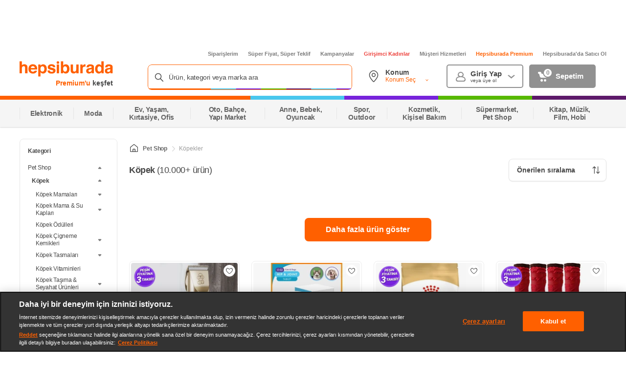

--- FILE ---
content_type: application/javascript
request_url: https://images.hepsiburada.net/storefront/storefront/www/moria/1.0.2604931/project/assets/VerticalFilter-a9ef73f21364897c4632.js
body_size: 32748
content:
(()=>{var dr={1001:(F,R,d)=>{"use strict";d.d(R,{Z:()=>Ze});var f=Object.defineProperty,o=Object.defineProperties,L=Object.getOwnPropertyDescriptors,A=Object.getOwnPropertySymbols,h=Object.prototype.hasOwnProperty,T=Object.prototype.propertyIsEnumerable,D=(B,w,I)=>w in B?f(B,w,{enumerable:!0,configurable:!0,writable:!0,value:I}):B[w]=I,W=(B,w)=>{for(var I in w||(w={}))h.call(w,I)&&D(B,I,w[I]);if(A)for(var I of A(w))T.call(w,I)&&D(B,I,w[I]);return B},$=(B,w)=>o(B,L(w));const ee="hbus:ready";let J=[],se=[];const X=(B,w)=>{const I=$(W({},w),{page_type:(w==null?void 0:w.page_type)||(ge==null?void 0:ge.getPageType()),page_value:(w==null?void 0:w.page_value)||(ge==null?void 0:ge.getPageValue())});window.hepsiBus.track(B,I)},j=(B,w)=>{J.push({eventName:B,eventData:w})},K=B=>{se.push(B)},Ie=()=>{J&&J.forEach(({eventName:B,eventData:w})=>{X(B,w)})},Te=()=>{se&&se.forEach(B=>{B()})},ge={sendEventRequest(B,w){return new Promise(I=>{window.hepsiBus?X(B,w):j(B,w),I({data:{}})})},sendEventProcess(B){return new Promise(w=>{window.hepsiBus?B():K(B),w({data:{}})})},sendEvent(B,w){const I=W({page_type:this.getPageType(),page_value:this.getPageValue()},w);this.sendEventRequest(B,I)},onlySendEvent(B,...w){window.hepsiBus&&window.hepsiBus.send(B,...w)},getProperty(B){return window.hepsiBus?window.hepsiBus[B]:""},getPageValue(){var B,w;return window.hepsiBus&&(w=(B=window.hepsiBus.parsers)==null?void 0:B.getPageValue())!=null?w:""},getPageType(){var B,w;if(window.hepsiBus){const I=(w=(B=window.hepsiBus.parsers)==null?void 0:B.getPageType())!=null?w:"";return I==="searchresults"||I==="nosearchresults"||I==="search combination"?"search":I}return""},productListGetBase(){var B,w,I,N;return window.hepsiBus?(N=(I=(w=(B=window.hepsiBus)==null?void 0:B.parsers)==null?void 0:w.productList)==null?void 0:I.getBase())!=null?N:{}:{}}};window.addEventListener&&window.addEventListener(ee,()=>{window.hepsiBus?(Ie(),Te()):(J=null,se=null)});const Ze=ge},5782:F=>{const R={}.BUILD_VERSION||"1.0.0";F.exports={port:5e3,voltranEnv:"prod",services:{arwenapi:{url:"https://blackgate.hepsiburada.com/arwenapi"},rohanapi:{clientUrl:"https://blackgate.hepsiburada.com/moriaapi/api",serverUrl:"http://rohanapi-svc:3330"},recoapi:{url:"https://recommendation.hepsiburada.com",config:{addCookiesToHeader:!1}},mobileapi:{url:"https://www.hepsiburada.com/api/v1",config:{addCookiesToHeader:!1}},sponsoredBrandApi:{url:"https://hepsiads-gw.hepsiburada.com",config:{addCookiesToHeader:!1,withCredentials:!1}},sponsoredBrandVoltranApi:{url:"https://hepsiads-ui.hepsiburada.com",config:{addCookiesToHeader:!1,withCredentials:!1}},hepsiAdsVideoAdxUrl:{url:"http://hepsiads-api.hepsiburada.com",config:{addCookiesToHeader:!1}},shippingapi:{url:"https://shipping-external.hepsiburada.com",config:{addCookiesToHeader:!1}}},serviceConfigs:{defaultConfig:{addCookiesToHeader:!0,includeCookies:[{value:"dgr_"},{value:"jwt",exact:!0}]},client:{timeout:18e3,withCredentials:!0},server:{timeout:18e3}},baseUrl:"https://moria-api.hepsiburada.com",cookieStorageUrl:".hepsiburada.com",mediaUrl:`https://images.hepsiburada.net/storefront/storefront/www/moria/${R}`,logLevel:"info",isCssClassNameObfuscationEnabled:!0,sfBaseUrl:"https://www.hepsiburada.com",sfMobileBaseUrl:"https://www.hepsiburada.com",sfVoltranUrl:"https://voltran.hepsiburada.com",checkoutUrl:"https://checkout-ui-internal.hepsiburada.com",cacUrl:"https://cac-ui.hepsiburada.com",voltranCommonUrl:"https://voltrancommon.hepsiburada.com/common.js",mordorFeatureToggleUrl:"http://mordorfeaturetoggle-svc:4550/features/application/MoriaApi",redisHost:"10.168.128.178",previewHBusVersion:"3.8.60",webtrekkId:"289941511384204",enableNewrelic:!0,moriaEnv:"prod"}},3949:(F,R,d)=>{"use strict";d.d(R,{i:()=>J,x:()=>se});var f=Object.defineProperty,o=Object.getOwnPropertySymbols,L=Object.prototype.hasOwnProperty,A=Object.prototype.propertyIsEnumerable,h=(X,j,K)=>j in X?f(X,j,{enumerable:!0,configurable:!0,writable:!0,value:K}):X[j]=K,T=(X,j)=>{for(var K in j||(j={}))L.call(j,K)&&h(X,K,j[K]);if(o)for(var K of o(j))A.call(j,K)&&h(X,K,j[K]);return X};const D={infinityScroll:!0},ee={Toggle:{label:"",showIcon:!1,isOpen:!0,isCollapsed:!0},Category:{infinityScroll:!1}},J=({filterDisplayType:X})=>{var j;const K=(j=ee==null?void 0:ee[X])!=null?j:{};return T(T({},D),K)},se={id:"1",name:"Kategori",key:"AllCategories.CategoryId",attribute:"AllCategories.CategoryId",selectedValues:[1],filterDisplayType:"Category",isCollapsable:!1,isExpanded:!0,isCampaignFilter:!1,isPopularFilter:!1,isHeroFilter:!1}},4265:(F,R,d)=>{"use strict";d.d(R,{ZH:()=>Ie,BC:()=>Te,gY:()=>ge,$b:()=>Ze});var f=d(3949),o=d(7722),L=d(2340);const A=({facet:w,filter:I})=>{var N;return(N=w==null?void 0:w.values)==null?void 0:N.find(Q=>{var de;return(Q==null?void 0:Q.attribute)===(I==null?void 0:I.attribute)&&((de=Q==null?void 0:Q.values)==null?void 0:de.some(pe=>(pe==null?void 0:pe.value)===(I==null?void 0:I.value)))})},h=({filter:w,selectedFilters:I,appliedFacets:N})=>{var Q;const de=N==null?void 0:N.find(ue=>(ue==null?void 0:ue.attribute)===(w==null?void 0:w.attribute)),pe=((Q=de==null?void 0:de.selectedValues)==null?void 0:Q.map(ue=>ue==null?void 0:ue.value))||[];return[...I,...(w==null?void 0:w.filterDisplayType)!==o.td.RANGE?pe:[]]},T=({filter:w,selectedFilters:I,appliedFacets:N})=>{var Q,de;const pe=N==null?void 0:N.filter(he=>(he==null?void 0:he.attribute)===(w==null?void 0:w.attribute)),ue=((de=(Q=pe==null?void 0:pe[0])==null?void 0:Q.selectedValues)==null?void 0:de.map(he=>he==null?void 0:he.value))||[];return[...I,...ue]};var D=Object.defineProperty,W=Object.defineProperties,$=Object.getOwnPropertyDescriptors,ee=Object.getOwnPropertySymbols,J=Object.prototype.hasOwnProperty,se=Object.prototype.propertyIsEnumerable,X=(w,I,N)=>I in w?D(w,I,{enumerable:!0,configurable:!0,writable:!0,value:N}):w[I]=N,j=(w,I)=>{for(var N in I||(I={}))J.call(I,N)&&X(w,N,I[N]);if(ee)for(var N of ee(I))se.call(I,N)&&X(w,N,I[N]);return w},K=(w,I)=>W(w,$(I));const Ie=({facet:w,filter:I,facetPartialType:N})=>N===o.$2.POPULAR_FILTER?A({facet:w,filter:I}):w,Te=({facet:w})=>{var I;return(w==null?void 0:w.attribute)||(w==null?void 0:w.attributeKey)?K(j({},w),{values:(I=w==null?void 0:w.values)==null?void 0:I.map(N=>K(j({},N),{attribute:(w==null?void 0:w.attribute)||(w==null?void 0:w.attributeKey)}))}):w},ge=({facets:w,appliedFacets:I,totalProductCount:N,pageType:Q,isCarouselFilter:de,showSearchWithinFilter:pe})=>{var ue,he,we,ze,xe;let Le=(we=(he=(ue=w==null?void 0:w.map(ce=>Te({facet:ce})))==null?void 0:ue.map(ce=>B(ce)))==null?void 0:he.filter(ce=>{var Oe;return((Oe=ce==null?void 0:ce.values)==null?void 0:Oe.length)>0}))==null?void 0:we.filter(L.b2);const jt=N===0&&(I==null?void 0:I.length)===0;if(Q!==o.Gy.SEARCH&&pe&&!de&&!jt){const ce=((ze=I==null?void 0:I.find(Oe=>(Oe==null?void 0:Oe.key)===o.vv.QUERY))==null?void 0:ze.selectedValues)||[];Le=[...Le,K(j({},o.Gl),{selectedValues:ce})]}if(Q!==o.Gy.CATEGORY&&!de){const ce=w==null?void 0:w.filter(je=>(0,L.BN)(je==null?void 0:je.filterDisplayType)),Oe=ce==null?void 0:ce[(ce==null?void 0:ce.length)-1],kt=((xe=Oe==null?void 0:Oe.selectedValues)==null?void 0:xe.length)>0,lt=w==null?void 0:w.findIndex(je=>(0,L.BN)(je==null?void 0:je.filterDisplayType));kt&&(Le=[...Le==null?void 0:Le.slice(0,lt),f.x,...Le==null?void 0:Le.slice(lt)])}return Le},Ze=({filter:w,selectedFilters:I,appliedFacets:N,facetPartialType:Q})=>Q===o.$2.POPULAR_FILTER?h({filter:w,selectedFilters:I,appliedFacets:N}):Q===o.$2.CAMPAIGN_FILTER?T({filter:w,selectedFilters:I,appliedFacets:N}):I,B=w=>{var I;return(w==null?void 0:w.filterDisplayType)===o.td.RATING?K(j({},w),{values:(I=w==null?void 0:w.values)==null?void 0:I.filter(N=>(N==null?void 0:N.value)!=="min-1")}):w}},80:(F,R,d)=>{"use strict";d.d(R,{ZP:()=>B,KL:()=>w});var f=d(5610),o=d.n(f),L=d(8639),A=d.n(L),h=d(7722),T=d(1575),D=d(488),W=Object.defineProperty,$=Object.defineProperties,ee=Object.getOwnPropertyDescriptors,J=Object.getOwnPropertySymbols,se=Object.prototype.hasOwnProperty,X=Object.prototype.propertyIsEnumerable,j=(I,N,Q)=>N in I?W(I,N,{enumerable:!0,configurable:!0,writable:!0,value:Q}):I[N]=Q,K=(I,N)=>{for(var Q in N||(N={}))se.call(N,Q)&&j(I,Q,N[Q]);if(J)for(var Q of J(N))X.call(N,Q)&&j(I,Q,N[Q]);return I},Ie=(I,N)=>$(I,ee(N));const Te=o().createContext({pageType:"Category",queries:null,toggles:null}),ge=I=>Array.isArray(I)?I.map(N=>ge(N)):I!=null&&I.constructor===Object?Object.keys(I).reduce((N,Q)=>Ie(K({},N),{[A()(Q)]:ge(I[Q])}),{}):I,B=({children:I,location:N,toggles:Q,experiments:de})=>{var pe;const ue=(0,D.Lz)(N==null?void 0:N.path)||"Category",{EnableFriendlyUrlsForCategoryPages:he=!1,ShowPLPRedesignLayout:we=!1}=Q||{},ze={pageType:(0,D.Lz)(N==null?void 0:N.path)||"Category",queries:N==null?void 0:N.query,toggles:ge(Q),isPreview:(0,T.JF)(N==null?void 0:N.query),isHurlyActive:ue===h.Gy.CATEGORY&&he,isBot:((pe=N==null?void 0:N.query)==null?void 0:pe.isBot)==="true",showPlpRedesignLayout:we&&(ue===h.Gy.CATEGORY||ue===h.Gy.SEARCH||ue===h.Gy.TAG),experiments:de};return o().createElement(Te.Provider,{value:ze},I)},w=()=>o().useContext(Te)},721:(F,R,d)=>{"use strict";var f=d(5610),o=d.n(f),L=d(80),A=d(1001),h=d(7722),T=d(2340),D=d(488),W=Object.defineProperty,$=Object.defineProperties,ee=Object.getOwnPropertyDescriptors,J=Object.getOwnPropertySymbols,se=Object.prototype.hasOwnProperty,X=Object.prototype.propertyIsEnumerable,j=(t,e,r)=>e in t?W(t,e,{enumerable:!0,configurable:!0,writable:!0,value:r}):t[e]=r,K=(t,e)=>{for(var r in e||(e={}))se.call(e,r)&&j(t,r,e[r]);if(J)for(var r of J(e))X.call(e,r)&&j(t,r,e[r]);return t},Ie=(t,e)=>$(t,ee(e));const Te=({facet:t,filter:e,selectedFilters:r,currentHierarchy:n=[]})=>{var a,l;if((0,T.BN)(t==null?void 0:t.filterDisplayType)){const i=[...n,{id:e==null?void 0:e.value,name:e==null?void 0:e.displayName}],s=i==null?void 0:i.reduce((u,m)=>Ie(K({},u),{[m==null?void 0:m.id]:m}),{}),c=(l=(a=r==null?void 0:r[0])==null?void 0:a.split("_"))==null?void 0:l.map(u=>{var m;return{id:u,name:(m=s==null?void 0:s[u])==null?void 0:m.name}});if(c)return c}return n},ge=t=>{const{isProductLive:e,isProcurable:r,isPreOrder:n,isInStock:a}=t;return a?"InStock":n?"Preorder":e?!r&&!n?"OutOfStock":"InStock":"RemovedItem"},Ze=t=>{const{fastShipping:e,isProcurable:r,isPreOrder:n,shipmentTimeAsDays:a}=t;return e?"super-hizli":!r&&!n?"stokta-yok":a>0?a==null?void 0:a.toString():""};var B=Object.defineProperty,w=Object.defineProperties,I=Object.getOwnPropertyDescriptors,N=Object.getOwnPropertySymbols,Q=Object.prototype.hasOwnProperty,de=Object.prototype.propertyIsEnumerable,pe=(t,e,r)=>e in t?B(t,e,{enumerable:!0,configurable:!0,writable:!0,value:r}):t[e]=r,ue=(t,e)=>{for(var r in e||(e={}))Q.call(e,r)&&pe(t,r,e[r]);if(N)for(var r of N(e))de.call(e,r)&&pe(t,r,e[r]);return t},he=(t,e)=>w(t,I(e));const we={FILTER_FACET_CLICK:"FilterFacetClick",LINK_CLICK:"LinkClick",REMOVE_FILTERS:"RemoveFilters",FILTER_SEARCH_VIEW:"FilterSearchView",FILTER_VIEW:"FilterView"},xe={sendFilterFacetClickEvent({facet:t,filter:e,selectedFilters:r,isSelected:n=!0,isAutoApplied:a=!1,location:l=""}){var i;const{category_hierarchy:s=[]}=((i=A.Z)==null?void 0:i.productListGetBase())||{},c=Te({facet:t,filter:e,selectedFilters:r,currentHierarchy:s}),m=(0,T.BN)(t==null?void 0:t.filterDisplayType)||(0,T.KH)(t==null?void 0:t.filterDisplayType)?e==null?void 0:e.value:e==null?void 0:e.displayName;let g=t.key;(0,T.BN)(t==null?void 0:t.filterDisplayType)&&(g="category"),((t==null?void 0:t.attribute)===h.qG.BRAND||(t==null?void 0:t.attribute)===h.qG.CUSTOMER_REVIEW_RATING)&&(g=t==null?void 0:t.attribute);const v={category_hierarchy:c,filters:[{clicked_filter:{type:t==null?void 0:t.name,value:m,facet_mordor_key:t==null?void 0:t.attribute,facet_mordor_value:e==null?void 0:e.value},facet:{id:g,name:t==null?void 0:t.name},is_clicked:n||(e==null?void 0:e.isChecked),is_auto_applied:a}],location:l||(t==null?void 0:t.location)||"facet",total_item:null,boost_type:(e==null?void 0:e.boostType)||null};A.Z.sendEvent(we.FILTER_FACET_CLICK,v)},sendDescriptionTooltipClickEvent({text:t}){const e={location:"facet",placement:"info icon",position:"",text:t,url:""};A.Z.sendEvent(we.LINK_CLICK,e)},sendRemoveAllFacetsEvent({facets:t,totalItem:e}){var r;const n=[].concat.apply([],t.filter(s=>!(0,T.BN)(s==null?void 0:s.filterDisplayType)).map(s=>{var c;return(c=s==null?void 0:s.selectedValues)==null?void 0:c.map(()=>({id:s==null?void 0:s.key,name:s==null?void 0:s.name}))})),a=[].concat.apply([],t.filter(s=>!(0,T.BN)(s==null?void 0:s.filterDisplayType)).map(s=>{var c;return(c=s==null?void 0:s.selectedValues)==null?void 0:c.map(u=>({type:s==null?void 0:s.name,value:u==null?void 0:u.value,isAutoApplied:u==null?void 0:u.isAutoApplied}))})),{category_hierarchy:l=null}=((r=A.Z)==null?void 0:r.productListGetBase())||{},i={facet:n,removed_filters:a,total_item:e,category_hierarchy:l};A.Z.sendEvent(we.REMOVE_FILTERS,i)},sendFilterSearchViewEvent({values:t,value:e}){var r;const n=(r=t==null?void 0:t.showValues)==null?void 0:r.map((l,i)=>({text:l==null?void 0:l.value,mordorValue:l==null?void 0:l.mordorValue,boostType:l==null?void 0:l.boostType,position:i+1})),a={data:n,keyword:e,id:n==null?void 0:n.id,name:n==null?void 0:n.name,key:n==null?void 0:n.key,attribute:n==null?void 0:n.attribute};A.Z.sendEvent(we.FILTER_SEARCH_VIEW,a)},sendFilterViewEvent({data:t,appliedFacets:e,location:r="main filter",pageType:n}){var a;const l=Object.values(t.reduce((g,v)=>{var E,O,p,b,C,_;const{id:P}=v.facet;return g[P]||(g[P]=he(ue({},v.facet),{values:[]})),v!=null&&v.facetValue&&(Array.isArray(v==null?void 0:v.facetValue)?(O=(E=g==null?void 0:g[P])==null?void 0:E.values)==null||O.push(...v==null?void 0:v.facetValue):(b=(p=g==null?void 0:g[P])==null?void 0:p.values)==null||b.push(v==null?void 0:v.facetValue)),(_=(C=g==null?void 0:g[P])==null?void 0:C.values)==null||_.sort((y,S)=>(y==null?void 0:y.position)-(S==null?void 0:S.position)),g},{})),i=(0,D.Kg)(),s=parseInt(i[h.M2.PAGE],10)||1,{category_hierarchy:c=[]}=((a=A.Z)==null?void 0:a.productListGetBase())||{},u=n===h.Gy.CATEGORY?e==null?void 0:e.filter(g=>!(0,T.BN)(g==null?void 0:g.filterDisplayType)):e,m={category_hierarchy:c,applied_filters:u,filters:l,location:r||"main filter",page_number:s};A.Z.sendEvent(we.FILTER_VIEW,m)}},jt=(t,e)=>{const[r,n]=(0,f.useState)([]),a=(0,f.useRef)(null),l=i=>{n(s=>[...s,i])};return(0,f.useEffect)(()=>(a.current!==null&&clearTimeout(a.current),a.current=setTimeout(()=>{r.length>0&&(t==null||t(r),n([]))},e),()=>clearTimeout(a.current)),[r]),{onChange:l}};var ce=d(5866);const Oe=({subscriber:t,customRequestTab:e=""},r)=>{const n=`${t}${e}`;ce.MA.subscribe(n,(a,l)=>{r(a,l)})};var kt=Object.defineProperty,lt=Object.defineProperties,je=Object.getOwnPropertyDescriptors,fr=Object.getOwnPropertySymbols,ma=Object.prototype.hasOwnProperty,ga=Object.prototype.propertyIsEnumerable,mr=(t,e,r)=>e in t?kt(t,e,{enumerable:!0,configurable:!0,writable:!0,value:r}):t[e]=r,Je=(t,e)=>{for(var r in e||(e={}))ma.call(e,r)&&mr(t,r,e[r]);if(fr)for(var r of fr(e))ga.call(e,r)&&mr(t,r,e[r]);return t},ha=(t,e)=>lt(t,je(e));function gr(t,e){return{type:t,payload:e}}const Ca={isLoading:!1,categories:[],facets:[],appliedFacets:[],totalProductCount:0,searchContext:null};function ya(t){return Je(Je({},Ca),t)}function Oa(t,e){switch(e.type){case"UPDATE_DATA":return Je(Je({},t),e.payload);case"SET_LOADING":return ha(Je({},t),{isLoading:e.payload});default:return t}}const hr=t=>{const[e,r]=(0,f.useReducer)(Oa,t,ya),n=l=>{r(gr("UPDATE_DATA",l))},a=l=>{r(gr("SET_LOADING",l))};return(0,f.useEffect)(()=>{{const{customRequestTab:l=""}=t;Oe({subscriber:"GetFacets",customRequestTab:l},(i,s)=>{i?a(!1):n({categories:s==null?void 0:s.categories,facets:s==null?void 0:s.facets,appliedFacets:s==null?void 0:s.appliedFacets,totalProductCount:s==null?void 0:s.totalProductCount,searchContext:s==null?void 0:s.searchContext,isLoading:!1})})}},[]),{data:e,updateData:n,setLoading:a}};var Pa=Object.defineProperty,_a=Object.defineProperties,Ea=Object.getOwnPropertyDescriptors,Cr=Object.getOwnPropertySymbols,ba=Object.prototype.hasOwnProperty,Fa=Object.prototype.propertyIsEnumerable,yr=(t,e,r)=>e in t?Pa(t,e,{enumerable:!0,configurable:!0,writable:!0,value:r}):t[e]=r,wa=(t,e)=>{for(var r in e||(e={}))ba.call(e,r)&&yr(t,r,e[r]);if(Cr)for(var r of Cr(e))Fa.call(e,r)&&yr(t,r,e[r]);return t},Sa=(t,e)=>_a(t,Ea(e));const Ia=300,Or=o().createContext({onChange:()=>{}}),Ta=({children:t,type:e,initialData:r,location:n})=>{const{headers:{customrequesttab:a}={}}=n,{data:l}=hr(Sa(wa({},r),{customRequestTab:a})),{pageType:i}=(0,L.KL)(),{onChange:s}=jt(m=>{xe.sendFilterViewEvent({data:m,location:e,appliedFacets:l==null?void 0:l.appliedFacets,pageType:i})},Ia),u={onChange:o().useCallback(m=>{s(m)},[l==null?void 0:l.appliedFacets,e,i])};return o().createElement(Or.Provider,{value:u},t)},Ne=()=>o().useContext(Or);var La=Object.defineProperty,xa=Object.defineProperties,Na=Object.getOwnPropertyDescriptors,Pr=Object.getOwnPropertySymbols,Aa=Object.prototype.hasOwnProperty,Ra=Object.prototype.propertyIsEnumerable,_r=(t,e,r)=>e in t?La(t,e,{enumerable:!0,configurable:!0,writable:!0,value:r}):t[e]=r,Da=(t,e)=>{for(var r in e||(e={}))Aa.call(e,r)&&_r(t,r,e[r]);if(Pr)for(var r of Pr(e))Ra.call(e,r)&&_r(t,r,e[r]);return t},Va=(t,e)=>xa(t,Na(e));const Er=o().createContext({cookies:null,path:"",query:null,url:"",isPreview:!1,componentPath:""}),st=()=>o().useContext(Er),ja=({children:t,location:e})=>{const[r,n]=(0,f.useState)((e==null?void 0:e.path)||""),a=i=>{n(i)},l=Va(Da({},e),{path:r,updatePath:a});return o().createElement(Er.Provider,{value:l},t)},br=o().createContext(null),ka=()=>o().useContext(br),Ba=({children:t,seo:e})=>o().createElement(br.Provider,{value:e},t),Ha=({seo:t,requestName:e,customRequestTab:r})=>{const[n,a]=(0,f.useState)(t);return(0,f.useEffect)(()=>{Oe({subscriber:e,customRequestTab:r},(l,i)=>{l||a(i==null?void 0:i.seo)})},[]),[n,a]};var Fr=d(6448),Ma=d(7444),Ua=d(8730),wr=d.n(Ua),Wa=Object.defineProperty,Ga=(t,e,r)=>e in t?Wa(t,e,{enumerable:!0,configurable:!0,writable:!0,value:r}):t[e]=r,Ka=(t,e,r)=>(Ga(t,typeof e!="symbol"?e+"":e,r),r);class Ae{static setItem(e,r){sessionStorage.setItem(this._generateKey(e),JSON.stringify(r))}static getItem(e){return JSON.parse(sessionStorage.getItem(this._generateKey(e)))}static removeItem(e){return sessionStorage.removeItem(this._generateKey(e))}static _generateKey(e){return`${this.prefix}_${e}`}}Ka(Ae,"prefix","moria");var Ke=d(4671);const Sr=o().createContext({pushRequest:()=>{}});Sr.displayName="HistoryLocation";const Ir=Sr;var Ya=Object.defineProperty,Qa=Object.defineProperties,qa=Object.getOwnPropertyDescriptors,Tr=Object.getOwnPropertySymbols,Xa=Object.prototype.hasOwnProperty,Za=Object.prototype.propertyIsEnumerable,Lr=(t,e,r)=>e in t?Ya(t,e,{enumerable:!0,configurable:!0,writable:!0,value:r}):t[e]=r,it=(t,e)=>{for(var r in e||(e={}))Xa.call(e,r)&&Lr(t,r,e[r]);if(Tr)for(var r of Tr(e))Za.call(e,r)&&Lr(t,r,e[r]);return t},za=(t,e)=>Qa(t,qa(e));const $e={REQUEST_LIST:"requestList"},Ja=({children:t,history:{location:e,action:r},clientLocation:n,pathName:a})=>{const l=(0,f.useRef)(!0),i=(0,f.useRef)(e),s=v=>{const E=Ae.getItem($e.REQUEST_LIST)||[];if((E==null?void 0:E.length)>0){const O=E[E.length-1];O.type===a&&(O.key=v==null?void 0:v.key,E.pop(),E.push(O),Ae.setItem($e.REQUEST_LIST,E))}},c=({location:v,urlForParams:E})=>{const O=(0,D.Lz)(E||(n==null?void 0:n.path)),p=E?(0,Ke.T8)({url:E,pageType:O}):(0,D.JM)(v,n,O);return wr()(za(it(it({},h.dS),p),{pageType:O}))},u=(v,E)=>v!=null&&v.key?E.find(O=>O.key===v.key):E[0],m=v=>{var E,O;const p=Ae.getItem($e.REQUEST_LIST)||[];if(p.length>0){const b=u(v,p);if((b==null?void 0:b.type)===a){const C=(b==null?void 0:b.urlForParams)||"",_=c({location:v,urlForParams:C}),P=((E=n==null?void 0:n.headers)==null?void 0:E.customrequesttab)||"";(O=b==null?void 0:b.requests)==null||O.map(y=>{const S=`${y}${P}`;ce.MA.request(S,it(it({},_),b==null?void 0:b.params))})}}};(0,f.useEffect)(()=>{const v=i.current,E=v.pathname===e.pathname&&v.search===e.search&&l.current===!1;l.current?l.current=!1:e&&(r==="POP"&&!E?m(e):s(e)),i.current=e},[e]);const g=({requests:v=[],params:E,urlForParams:O})=>{var p;if(v.length>0){const b=Ae.getItem($e.REQUEST_LIST)||[],C=((p=n==null?void 0:n.headers)==null?void 0:p.customrequesttab)||"",_={type:a,requests:v==null?void 0:v.map(P=>`${P}${C}`),params:E,urlForParams:O,key:e==null?void 0:e.key};b.push(_),Ae.setItem($e.REQUEST_LIST,b)}};return o().createElement(Ir.Provider,{value:{pushRequest:g}},t)},xr=()=>o().useContext(Ir),$a=({history:t,pathName:e,children:r})=>{{const n=e==null?void 0:e.replace("/",""),a=window.MORIA[n.toUpperCase()];let l;return Object.keys(a).forEach(i=>{l=a[i].STATE}),o().createElement(Fr.Router,{history:t},o().createElement(Fr.Switch,null,o().createElement(Ja,{history:t,clientLocation:l==null?void 0:l.location,pathName:e},r)))}return null},el=(t,e)=>(0,Ma.Z)(t,e,$a);var tl=Object.defineProperty,rl=Object.defineProperties,nl=Object.getOwnPropertyDescriptors,Nr=Object.getOwnPropertySymbols,ol=Object.prototype.hasOwnProperty,al=Object.prototype.propertyIsEnumerable,Ar=(t,e,r)=>e in t?tl(t,e,{enumerable:!0,configurable:!0,writable:!0,value:r}):t[e]=r,Bt=(t,e)=>{for(var r in e||(e={}))ol.call(e,r)&&Ar(t,r,e[r]);if(Nr)for(var r of Nr(e))al.call(e,r)&&Ar(t,r,e[r]);return t},ll=(t,e)=>rl(t,nl(e)),Rr,Dr;const sl=t=>t==null,il=t=>Object.keys(t).reduce((e,r)=>h.vJ.includes(r)?e:h.s4[r]?ll(Bt({},e),{[h.s4[r]]:t[r]}):Bt(Bt({},e),!sl(t[r])&&{[r]:t[r]}),{}),Re=(Dr=(Rr=ce.Rg)==null?void 0:Rr(il))!=null?Dr:ce.Ew;class cl{static getProductsAndFacets({params:e={},config:r=null}){return Re.rohanapi.get("/product-and-facet",e,r,{takeLatest:!0})}}var ae=d(1575),ul=Object.defineProperty,dl=Object.defineProperties,pl=Object.getOwnPropertyDescriptors,Vr=Object.getOwnPropertySymbols,vl=Object.prototype.hasOwnProperty,fl=Object.prototype.propertyIsEnumerable,jr=(t,e,r)=>e in t?ul(t,e,{enumerable:!0,configurable:!0,writable:!0,value:r}):t[e]=r,kr=(t,e)=>{for(var r in e||(e={}))vl.call(e,r)&&jr(t,r,e[r]);if(Vr)for(var r of Vr(e))fl.call(e,r)&&jr(t,r,e[r]);return t},Br=(t,e)=>dl(t,pl(e));class Hr{static getFacets({params:e,config:r=null}){return Re.rohanapi.get("/facet",e,r,{takeLatest:!0})}static loadMoreFacet({params:e,config:r=null}){const{key:n}=e;return Re.rohanapi.get(`/facet/attributekey/${encodeURIComponent(n)}/values`,e,r,{takeLatest:!0})}static get24HourDelivery({params:e,config:r=null}){return Re.rohanapi.get("/facet/24hour-delivery",e,r,{takeLatest:!0})}static getHeroFilters({params:e={},config:r=null}){return Re.rohanapi.get("/facet/hero",e,r,{takeLatest:!0})}static getCampaignFilters({params:e={},config:r=null}){return Re.rohanapi.get("/facet/campaign",e,r,{takeLatest:!0})}static getPopularFilters({params:e={},config:r=null}){return Re.rohanapi.get("/facet/popular",e,r,{takeLatest:!0})}static getQuickFilters({params:e={},config:r=null}){const n=Br(kr({},r),{headers:Br(kr({},r.headers),{"X-Client-Id":"SFMobile"})});return Re.rohanapi.get("/facet/quick-filter",e,n,{takeLatest:!0})}}var ml=Object.defineProperty,gl=Object.defineProperties,hl=Object.getOwnPropertyDescriptors,Mr=Object.getOwnPropertySymbols,Cl=Object.prototype.hasOwnProperty,yl=Object.prototype.propertyIsEnumerable,Ur=(t,e,r)=>e in t?ml(t,e,{enumerable:!0,configurable:!0,writable:!0,value:r}):t[e]=r,Z=(t,e)=>{for(var r in e||(e={}))Cl.call(e,r)&&Ur(t,r,e[r]);if(Mr)for(var r of Mr(e))yl.call(e,r)&&Ur(t,r,e[r]);return t},ke=(t,e)=>gl(t,hl(e));function Ol({params:t,config:e=null}){const r=ke(Z({},e),{headers:Z(Z(Z({},e==null?void 0:e.headers),(0,ae.Hp)()),(0,ae.hU)({pageType:t==null?void 0:t.pageType}))}),n=(0,T.KL)({params:t}),a=Hr.getFacets({params:n,config:r});return(0,ae.w0)("Facet",!0),a.execute().then(l=>((0,ae.w0)("Facet",!1),l.data)).catch(l=>{throw(0,ae.w0)("Facet",!1,l),new Error(`${a.uri} : ${l.message}`)})}function Pl({params:t,config:e=null}){const r=ke(Z({},e),{headers:Z(Z(Z({},e==null?void 0:e.headers),(0,ae.Hp)()),(0,ae.hU)({pageType:t==null?void 0:t.pageType}))}),n=(0,T.KL)({params:t}),a=Hr.loadMoreFacet({params:n,config:r});return a.execute().then(l=>l.data).catch(l=>{throw new Error(`${a.uri} : ${l.message}`)})}function Fd({params:t,config:e=null}){const r=ke(Z({},e),{headers:Z(Z(Z({},e==null?void 0:e.headers),getMoriaHeaders()),getStatsigHeader({pageType:t==null?void 0:t.pageType}))}),n=FacetRequests.get24HourDelivery({params:t,config:r});return sendLoaderEvent("24HourDelivery",!0),n.execute().then(a=>(sendLoaderEvent("24HourDelivery",!1),a.data)).catch(a=>{throw sendLoaderEvent("24HourDelivery",!1,a),new Error(`${n.uri} : ${a.message}`)})}function wd({params:t,config:e=null}){const r=ke(Z({},e),{headers:Z(Z(Z({},e==null?void 0:e.headers),getMoriaHeaders()),getStatsigHeader({pageType:t==null?void 0:t.pageType}))}),n=getParamsWithoutAddresses({params:t}),a=FacetRequests.getHeroFilters({params:n,config:r});return sendLoaderEvent("HeroFilters",!0),a.execute().then(l=>(sendLoaderEvent("HeroFilters",!1),l.data)).catch(l=>{throw sendLoaderEvent("HeroFilters",!1,l),new Error(`${a.uri} : ${l.message}`)})}function Sd({params:t,config:e=null}){const r=ke(Z({},e),{headers:Z(Z(Z({},e==null?void 0:e.headers),getMoriaHeaders()),getStatsigHeader({pageType:t==null?void 0:t.pageType}))}),n=getParamsWithoutAddresses({params:t}),a=FacetRequests.getCampaignFilters({params:n,config:r});return a.execute().then(l=>l.data).catch(l=>{throw new Error(`${a.uri} : ${l.message}`)})}function Id({params:t,config:e=null}){const r=ke(Z({},e),{headers:Z(Z(Z({},e==null?void 0:e.headers),getMoriaHeaders()),getStatsigHeader({pageType:t==null?void 0:t.pageType}))}),n=getParamsWithoutAddresses({params:t}),a=FacetRequests.getPopularFilters({params:n,config:r});return a.execute().then(l=>l.data).catch(l=>{throw new Error(`${a.uri} : ${l.message}`)})}function Td({params:t,config:e=null}){const r=ke(Z({},e),{headers:Z(Z(Z({},e==null?void 0:e.headers),getMoriaHeaders()),getStatsigHeader({pageType:t==null?void 0:t.pageType}))}),n=FacetRequests.getQuickFilters({params:t,config:r});return n.execute().then(a=>a.data).catch(a=>{throw new Error(`${n.uri} : ${a.message}`)})}let Ht=[];function _l(t){Ht=t}function El(t){const e=Ht.findIndex(r=>r.name===t);return e>-1?Ht[e].isOn:!1}const bl={isOn:El,load:_l},Fl=t=>t.reduce((e,r)=>(e[r]=bl.isOn(r),e),{});var wl=d(4807),Sl=d(4452),Il=d(7463),x=d.n(Il),Tl=d(3653),G=d.n(Tl);const q={container:"FacetList-Uk2AGm1vet7U_kBUr9ku",allClearContainer:"FacetList-YnYg4tVo3WpRWIBHgQdu",clear:"FacetList-T3HSNCv01edKLQYFZhTA",vertical:"FacetList-cG7_pIC3gwvKZwV3IUUM",isVFScroll:"FacetList-XYWrhvmTJrBCfadzzcoW",appliedFilters:"FacetList-sQh9oQ7ZsBqdLSOitkDx",verticalItem:"FacetList-g7pxgACS8hLvuqbTOJnu",filterBoxLabel:"FacetList-xGiqzD68WjXluJuuQciF",filterBoxWrapper:"FacetList-wuEh6sY110tvnQpWZo8F",appliedContent:"FacetList-xGMRehRAVARAdSXKTC0U",childrenContent:"FacetList-x6Q2DZKXV3oKWT_cabTR",rangeTrash:"FacetList-KWeEo5_VbjJlDbQbWZgv",collapseIcon:"FacetList-jdOTkB6uxAlcVwzapGCX",isToggle:"FacetList-zO2YyMJ0wUtfOxHsR3xo",notCollapsed:"FacetList-gQCjL64X_p6YFtgPBjYO",categories:"FacetList-YewXVis7MKqCQBmiuv80",customLabel:"FacetList-WiEDbuP6xXd_fikB2VDA",customSpan:"FacetList-kKH7uw17PyFwg0DSSdsh",toggleChildrenContent:"FacetList-s_f2LClUaPdJnC84biMf",filterScrollBarRoot:"FacetList-MPcgXv1XWXoHQhvH7du0",hasFilterScrollBar:"FacetList-Tjc_YybT1hcM66r5WELb",hasPopularFilterItems:"FacetList-DvFfPeG1J3FFOJJnTNYs",isTreeCategory:"FacetList-oL9BExapd7zopgu49E3_",onlyContent:"FacetList-UQFB24e2cPi_M0HiwJG5",contentIcon:"FacetList-jC2UKwANxvDBxSr4jTwj",popularFilterContainer:"FacetList-ATW_pdK7QHz74eSMN1DU",campaignFilterContainer:"FacetList-k7nKqBSRWXvYo5Lx9tbL",noSpace:"FacetList-tk6NGxK0BsJ3_3owWF7Q",rangeCollapse:"FacetList-uO9DwCQ0D61NKZOwbFZp",activeCollapseIcon:"FacetList-xDoBI_oyjGSiCn7D28Jk",passiveCollapseIcon:"FacetList-nVXlXSE3wpk0Kg0g6HNf"},Ll=({onClear:t})=>o().createElement("div",{className:q.allClearContainer},o().createElement("a",{className:q.clear,onClick:t},"Temizle")),Be={collapseWrapper:"collapse-AYohaj7f1Ome3C_dcU9a",labelToggle:"collapse-OiAkNiGj9FknB4qawfnz",labelWrapper:"collapse-NHS1hXc7LgSHxjsnHn67",infoIcon:"collapse-QibJxOAU1SVjGQIckugk",collapseContent:"collapse-TbMnHkIrLWMZsokP_3yE",toggle:"collapse-MDQyp5ZiH_93QW3Ou7E8",circleIconWrapper:"collapse-ErsGQHr0leYv9QWiAzLY"},xl=({id:t,label:e,renderHeader:r,info:n,children:a,isOpen:l=!0,disabled:i,className:s,showIcon:c=!0,labelClassName:u,contentClassName:m,collapseIconClassName:g,collapseIcon:v,collapseLabelClassName:E,icons:O,onChange:p})=>{const[b,C]=(0,f.useState)(l);(0,f.useEffect)(()=>{C(l)},[l]);const _=S=>{i||C(!b),p&&p(S,b)},P=()=>!c||i?null:o().createElement("div",{className:x()(Be.circleIconWrapper,g),"data-test-id":"collapse-icon"},v(b)),y=()=>r||o().createElement(o().Fragment,null,o().createElement("div",{className:x()(Be.labelWrapper,E),"data-test-id":"collapse-title"},e,n&&o().createElement("i",{className:Be.infoIcon})),c&&O,P());return o().createElement("div",{className:x()(Be.collapseWrapper,s),id:t,"data-test-id":"collapse-container"},o().createElement("input",{id:`collapse-${t}`,type:"checkbox",className:Be.toggle,checked:b,onChange:_,disabled:i}),o().createElement("label",{htmlFor:`collapse-${t}`,className:x()(Be.labelToggle,u)},o().createElement(y,null)),o().createElement("div",{className:x()(Be.collapseContent,m),"data-test-id":"collapse-content"},a))},Wr={contentHeader:"filter-box-RRunNsWUgDH5sjTtYL7f",inputWrapper:"filter-box-wehKgZVMr5IutYaD1dqQ",allSelectLabel:"filter-box-raonGKsSiT0HnAVkEajt",clearLabel:"filter-box-zYS4RjxdTd80KA2RiqHv",childWrapper:"filter-box-vFpPznfXrlzt8vCjAWt2",wrapper:"filter-box-utdczQCOIBkox4RlwSr6"};var Nl=Object.defineProperty,ct=Object.getOwnPropertySymbols,Gr=Object.prototype.hasOwnProperty,Kr=Object.prototype.propertyIsEnumerable,Yr=(t,e,r)=>e in t?Nl(t,e,{enumerable:!0,configurable:!0,writable:!0,value:r}):t[e]=r,Al=(t,e)=>{for(var r in e||(e={}))Gr.call(e,r)&&Yr(t,r,e[r]);if(ct)for(var r of ct(e))Kr.call(e,r)&&Yr(t,r,e[r]);return t},Rl=(t,e)=>{var r={};for(var n in t)Gr.call(t,n)&&e.indexOf(n)<0&&(r[n]=t[n]);if(t!=null&&ct)for(var n of ct(t))e.indexOf(n)<0&&Kr.call(t,n)&&(r[n]=t[n]);return r};const Qr=t=>{var e=t,{label:r,renderHeader:n,info:a,collapsible:l=!0,isOpen:i,name:s,children:c,childrenContentClassName:u,wrapperClassName:m}=e,g=Rl(e,["label","renderHeader","info","collapsible","isOpen","name","children","childrenContentClassName","wrapperClassName"]);return o().createElement(xl,Al({label:r,renderHeader:n,info:a,isOpen:i,disabled:!l,id:s},g),o().createElement("div",{className:x()(Wr.wrapper,m)},c&&o().createElement("div",{className:x()(Wr.childWrapper,u),"data-test-id":"filterbox-content-children"},c)))};var Dl=d(5551),Mt=d.n(Dl),Vl=d(35);const Ut={colorBubble:"colorContent-AEWKwvQHnT0cqbbwlEdQ",appliedFiltersDisplayBubble:"colorContent-snY_Ni4ayN0WsHbBxjOZ"},qr=({displayName:t,value:e,className:r})=>{const n={background:h.DM[e.toLowerCase()]};return o().createElement(o().Fragment,null,o().createElement("div",{className:x()(Ut.colorBubble,Ut.appliedFiltersDisplayBubble,r),style:n}),t)};qr.propTypes={displayName:G().string,value:G().string};const Wt=qr,Xr={starIcon:"ratingDisplayName-r49xxzU0zjRESAKM6msn",small:"ratingDisplayName-nQfAWcACX46WopQ3gWur",micro:"ratingDisplayName-ftpVeV9_qGP6tF5UHQKs"},jl=({size:t="micro"})=>o().createElement("i",{className:x()(Xr.starIcon,Xr[t])}),Gt=(0,f.memo)(jl),Pe={appliedItem:"appliedVerticalFilter-HXLidzZ3Yd50aov845Lz",appliedItemContent:"appliedVerticalFilter-rxdhhFDFaJiRVL0RqUW_",isColorFilter:"appliedVerticalFilter-eX786wMrvM3MwdTWo_aX",appliedColor:"appliedVerticalFilter-DA7MoqA1GMLjXFA84QIZ",contentArea:"appliedVerticalFilter-YdLlIC5QHB8W6vPwIwOV",header:"appliedVerticalFilter-Q9jGQ78T7j57oSbvBRyf",displayName:"appliedVerticalFilter-pSOYt8wpwv9fUK7bNUjk",ratingDisplayName:"appliedVerticalFilter-wpZa0TkmzdHiEapTAofA",toggleDisplayName:"appliedVerticalFilter-EFce3daSSqKJLmQID067",removeIcon:"appliedVerticalFilter-amCHdR_fBQE0dtU_Su_T"},kl=({facet:t,removeFacet:e,name:r})=>{const n=o().createElement(Vl.Z,{width:10,height:10}),a=()=>{const{displayName:c,value:u,key:m,filterDisplayType:g,name:v}=t;return m===h.vv.QUERY?u:g===h.td.TOGGLE?v:c},l=()=>t.key===h.vv.QUERY?"Kelime Filtresi":r,i=()=>o().createElement("div",{className:Pe.ratingDisplayName},o().createElement(Gt,null),o().createElement("div",{className:Pe.displayName},a())),s=()=>{const{filterDisplayType:c,value:u}=t;return o().createElement("div",{className:x()(Pe.appliedItemContent,{[Pe.isColorFilter]:c===h.td.COLOR})},c===h.td.COLOR&&o().createElement(Wt,{className:Pe.appliedColor,value:u}),o().createElement("div",{className:Pe.contentArea},c!==h.td.TOGGLE&&o().createElement("div",{className:Pe.header},l()),c===h.td.RATING?i():o().createElement("div",{className:x()(Pe.displayName,{[Pe.toggleDisplayName]:c===h.td.TOGGLE}),"data-test-id":"filterbox-item-display-name"},a())))};return o().createElement(Mt(),{prefix:`${h.o}-${h.ib.PILL_BUTTON}`,content:s(t),className:Pe.appliedItem,iconClassName:Pe.removeIcon,icon:n,onIconClick:()=>e(t)})};var Bl=Object.defineProperty,Hl=Object.defineProperties,Ml=Object.getOwnPropertyDescriptors,Zr=Object.getOwnPropertySymbols,Ul=Object.prototype.hasOwnProperty,Wl=Object.prototype.propertyIsEnumerable,zr=(t,e,r)=>e in t?Bl(t,e,{enumerable:!0,configurable:!0,writable:!0,value:r}):t[e]=r,Kt=(t,e)=>{for(var r in e||(e={}))Ul.call(e,r)&&zr(t,r,e[r]);if(Zr)for(var r of Zr(e))Wl.call(e,r)&&zr(t,r,e[r]);return t},Yt=(t,e)=>Hl(t,Ml(e));const Jr=({facets:t=[],totalProductCount:e=0,onChange:r})=>{const{pageType:n}=(0,L.KL)(),a=c=>{const u=Yt(Kt({},c),{key:c.key,selectedValues:t.find(g=>g.key===c.key).selectedValues.filter(g=>g.value!==c.value).map(g=>g.value),isChecked:!1}),m=t.find(g=>g.key===c.key);r==null||r(Yt(Kt({},m),{location:"top"}),Yt(Kt({},c),{isChecked:!1}),u.selectedValues)},l=()=>{r==null||r(null,null,[]),xe.sendRemoveAllFacetsEvent({facets:t,totalItem:e})},i=(0,f.useMemo)(()=>(0,T.Ad)({facets:t,pageType:n}),[t])||[],s=()=>o().createElement("div",{"data-test-id":"collapse-title",className:q.customLabel},"Se\xE7ili filtreler",o().createElement("span",{className:q.customSpan}," ","(",(i==null?void 0:i.length)||0,")"));return o().createElement(o().Fragment,null,o().createElement(Qr,{name:"appliedVerticalFilterBar",renderHeader:s(),collapsible:!1,className:q.appliedFilters,wrapperClassName:q.filterBoxWrapper,collapseLabelClassName:q.customLabel,childrenContentClassName:q.childrenContent,labelClassName:q.filterBoxLabel},o().createElement("div",{className:q.vertical},o().createElement("div",{className:x()(q.appliedContent,q.hasFilterScrollBar)},i.map(c=>o().createElement(kl,{name:c==null?void 0:c.name,facet:c,removeFacet:a})))),o().createElement(Ll,{onClear:l})))};Jr.propTypes={facets:G().array,totalProductCount:G().number,onChange:G().func};const Gl=Jr,$r={totalProductCount:"totalProductCount-h6GXjakFzIWJdEzxeFYA",totalCountSpan:"totalProductCount-NGwtj4MUJQB5Zmv2FajZ"},Kl=({totalProductCount:t})=>o().createElement("div",{className:$r.totalProductCount},o().createElement("span",{className:$r.totalCountSpan},t>=1e4?"10.000+":t)," ","\xFCr\xFCn listeleniyor"),en=o().createContext({facetPartialType:h.$2.VERTICAL_FILTER}),Yl=({children:t,facetPartialType:e})=>o().createElement(en.Provider,{value:{facetPartialType:e}},t),et=()=>o().useContext(en);var _e=d(8869),ut=d(4265),Ql=Object.defineProperty,ql=Object.defineProperties,Xl=Object.getOwnPropertyDescriptors,tn=Object.getOwnPropertySymbols,Zl=Object.prototype.hasOwnProperty,zl=Object.prototype.propertyIsEnumerable,rn=(t,e,r)=>e in t?Ql(t,e,{enumerable:!0,configurable:!0,writable:!0,value:r}):t[e]=r,ve=(t,e)=>{for(var r in e||(e={}))Zl.call(e,r)&&rn(t,r,e[r]);if(tn)for(var r of tn(e))zl.call(e,r)&&rn(t,r,e[r]);return t},dt=(t,e)=>ql(t,Xl(e));const Jl=({facet:t,filter:e,appliedFacets:r,selectedFilters:n,queryParams:a})=>{let l=(0,T.XK)(a);const i=(0,D.Kg)();if((0,D.Xw)(t==null?void 0:t.attribute)){const s=(0,D.Pn)(dt(ve({},e),{queryParams:a,facet:t,appliedFacets:r}));l=ve(ve({},l),s)}else if((0,T.BN)(e==null?void 0:e.filterDisplayType)||(e==null?void 0:e.ignoreCategoryPrediction)){const s=e.isAutoApplied&&(n==null?void 0:n.length)===0,c=(e==null?void 0:e.ignoreCategoryPrediction)||s,u=(0,D.HE)({ignoreCategoryPrediction:c});l=ve(ve({},l),u)}else if((0,T.L9)(t==null?void 0:t.attribute)){const s=(0,D.tl)(dt(ve({},e),{queryParams:a,facet:t,appliedFacets:r}));l=ve(ve({},l),s)}else if((0,T.pr)(t==null?void 0:t.filterDisplayType)){const s=(0,D.sc)(dt(ve({},e),{queryParams:a,facet:t,appliedFacets:r}));l=ve(ve({},l),s)}if(t){const s=(0,D.G7)({queryParams:i});l=ve(ve({},l),s)}return l},$l=({facet:t,selectedFilters:e,initialSearchContext:r,initialAppliedFacets:n,queryParams:a,pageType:l,originalSearchTerm:i})=>{let s=(0,D.U2)({pageType:l,params:a,originalSearchTerm:i,initialSearchContext:r,initialAppliedFacets:n});return l!==h.Gy.SEARCH&&(t==null?void 0:t.key)===h.vv.QUERY&&((e==null?void 0:e.length)>0?s=e==null?void 0:e[0]:s=""),s},es=({facet:t,filter:e,appliedFacets:r,selectedFilters:n,pageType:a,filterPath:l,queryParams:i,initialSearchContext:s,initialAppliedFacets:c,originalSearchTerm:u})=>{const m=Jl({facet:t,filter:e,selectedFilters:n,appliedFacets:r,queryParams:i}),g=$l({facet:t,queryParams:i,pageType:a,selectedFilters:n,initialSearchContext:s,initialAppliedFacets:c,originalSearchTerm:u});return{params:wr()(ve(dt(ve({},h.dS),{pageType:a,filter:l,[h.M2.SORT_BY]:i==null?void 0:i[h.M2.SORT_BY],[h.M2.QUERY]:g}),m)),q:g}};var ts=Object.defineProperty,rs=Object.defineProperties,ns=Object.getOwnPropertyDescriptors,pt=Object.getOwnPropertySymbols,nn=Object.prototype.hasOwnProperty,on=Object.prototype.propertyIsEnumerable,an=(t,e,r)=>e in t?ts(t,e,{enumerable:!0,configurable:!0,writable:!0,value:r}):t[e]=r,Qt=(t,e)=>{for(var r in e||(e={}))nn.call(e,r)&&an(t,r,e[r]);if(pt)for(var r of pt(e))on.call(e,r)&&an(t,r,e[r]);return t},qt=(t,e)=>rs(t,ns(e)),os=(t,e)=>{var r={};for(var n in t)nn.call(t,n)&&e.indexOf(n)<0&&(r[n]=t[n]);if(t!=null&&pt)for(var n of pt(t))e.indexOf(n)<0&&on.call(t,n)&&(r[n]=t[n]);return r};const as=({defaultProps:t,isCarouselFilter:e,onChange:r})=>{const{appliedFacets:n=[],searchContext:{originalSearchTerm:a=""}={},onFacetChange:l,initialSearchContext:i,initialAppliedFacets:s,history:c}=t,u=st(),{updatePath:m,headers:g}=u,v=os(u,["updatePath","headers"]),{facetPartialType:E}=et(),{pageType:O}=(0,L.KL)(),p=({path:_,queryParams:P})=>{(0,D.YF)(_,P,v,c),m(_)},b=({requestParams:_,locationParams:P})=>{p(P),l==null||l(_)};return{handleOnChange:({facet:_,filter:P,selectedFilters:y,withoutSendEvent:S=!1,forceTrigger:V})=>{S||r&&r(_,P,y);const M=(0,D.of)(qt(Qt({},v),{pageType:O})),{path:Y,queryParams:U,filterPath:z}=(0,D.i1)(M,v,_,P,(0,ut.$b)({filter:P,selectedFilters:y,appliedFacets:n,facetPartialType:E}),n,V),{params:ne,q:fe}=es({facet:_,filter:P,appliedFacets:n,selectedFilters:y,pageType:O,filterPath:z,queryParams:U,initialSearchContext:i,initialAppliedFacets:s,originalSearchTerm:a}),ye=qt(Qt({},ne),{q:fe}),nt={path:Y,queryParams:qt(Qt({},U),{q:fe})};b({requestParams:ye,locationParams:nt}),e&&(0,ae.E5)().emit(h.F8.CAROUSEL_FILTER_APPLIED)}}},ln={HURLY_URL_FOR_PARAMS:"moriaHurlyUrlForParams"},sn=()=>({getHurlyUrlForParams:()=>Ae.getItem(ln.HURLY_URL_FOR_PARAMS),setHurlyUrlForParams:({urlForParams:r})=>{Ae.setItem(ln.HURLY_URL_FOR_PARAMS,r)}});var cn=Object.getOwnPropertySymbols,ls=Object.prototype.hasOwnProperty,ss=Object.prototype.propertyIsEnumerable,is=(t,e)=>{var r={};for(var n in t)ls.call(t,n)&&e.indexOf(n)<0&&(r[n]=t[n]);if(t!=null&&cn)for(var n of cn(t))e.indexOf(n)<0&&ss.call(t,n)&&(r[n]=t[n]);return r};const cs=({defaultProps:t,onChange:e})=>{const{history:r,appliedFacets:n=[],onFacetChange:a}=t,l=st(),{updatePath:i}=l,s=is(l,["updatePath"]),{pageType:c}=(0,L.KL)(),{getHurlyUrlForParams:u,setHurlyUrlForParams:m}=sn(),g=()=>{var p,b;const C=u(),_=(b=(p=(0,D.nW)(C))==null?void 0:p.split("?"))==null?void 0:b[0];return{urlForRedirection:_,urlForParams:_}},v=({filter:p,selectedFilters:b})=>p===null&&(b==null?void 0:b.length)===0?g():{urlForRedirection:p==null?void 0:p.urlForRedirection,urlForParams:(p==null?void 0:p.urlForParams)||(p==null?void 0:p.urlForRedirection)},E=({facet:p,filter:b,selectedFilters:C})=>{const _=u(),{path:P,updatedLocation:y}=(0,Ke.Om)({appliedFacets:n,facet:p,filter:b,history:r,hurlyUrlForParams:_,locationData:s,selectedFilters:C});return i(P),y};return{handleOnChange:({facet:p,filter:b,selectedFilters:C,withoutSendEvent:_=!1})=>{_||e==null||e(p,b,C);let{urlForRedirection:P,urlForParams:y}=v({filter:b,selectedFilters:C});const S=(0,Ke.Wc)({facet:p,filter:b}),V=(0,Ke.JO)({facet:p})&&!P;S||V?y=E({facet:p,filter:b,selectedFilters:C}):((0,D.YF)(P,{},s,r),i(P)),m({urlForParams:y});const M=(0,Ke.T8)({url:y,pageType:c});a==null||a(M,y)}}};var us=Object.defineProperty,ds=Object.defineProperties,ps=Object.getOwnPropertyDescriptors,un=Object.getOwnPropertySymbols,vs=Object.prototype.hasOwnProperty,fs=Object.prototype.propertyIsEnumerable,dn=(t,e,r)=>e in t?us(t,e,{enumerable:!0,configurable:!0,writable:!0,value:r}):t[e]=r,ms=(t,e)=>{for(var r in e||(e={}))vs.call(e,r)&&dn(t,r,e[r]);if(un)for(var r of un(e))fs.call(e,r)&&dn(t,r,e[r]);return t},gs=(t,e)=>ds(t,ps(e));const pn=({cityName:t="",cityCode:e="",receiverCity:r="",receiverTown:n="",receiverTownCode:a="",receiverDistrict:l="",addressName:i=""}={})=>{const[s,c]=(0,f.useState)({name:t,code:e,receiverCity:r,receiverTown:n,receiverTownCode:a,receiverDistrict:l,addressName:i});return(0,f.useEffect)(()=>{var m;const g=v=>{const{city:E={},district:O={},town:p={},address:b={}}=v;c(gs(ms({},E),{receiverCity:E==null?void 0:E.name,receiverDistrict:O==null?void 0:O.name,receiverTown:p==null?void 0:p.name,receiverTownCode:p==null?void 0:p.code,addressName:b==null?void 0:b.addressName}))};(m=(0,ae.E5)())==null||m.on(h.F8.LOCATION_CHANGE,g)},[]),(0,f.useMemo)(()=>(0,ae.VN)(s),[s])};var hs=d(2646);const Cs=({children:t,value:e,enable:r,onEnter:n,threshold:a=.6,unobserveOnEnter:l=!0})=>{const{observe:i}=(0,hs.ZP)({threshold:a,unobserveOnEnter:l,onEnter:()=>{n==null||n(e)}});return r?o().createElement(o().Fragment,null,t(i)):o().createElement(o().Fragment,null,t())},De=(0,f.memo)(Cs),vt={popularFilterAreaContainer:"popularFilterItemContent-XBTAP97xkOP97NpwEnAB",popularFilterAreaTitle:"popularFilterItemContent-Dh6zkBglZSGxY6ffYEK7",popularFilterAreaIcon:"popularFilterItemContent-q1AEEkb0l9X2DN77oD5v"},ys=({contentComponent:t,shownFacetValues:e})=>o().createElement(o().Fragment,null,o().createElement("div",{className:vt.popularFilterAreaContainer},o().createElement("div",{className:vt.popularFilterAreaTitle},o().createElement("i",{className:vt.popularFilterAreaIcon}),"Pop\xFCler filtreler"),t),(e==null?void 0:e.length)>0&&o().createElement("div",{className:vt.popularFilterAreaTitle},"T\xFCm\xFC"));var Os=d(8956),Ps=Object.defineProperty,_s=Object.defineProperties,Es=Object.getOwnPropertyDescriptors,vn=Object.getOwnPropertySymbols,bs=Object.prototype.hasOwnProperty,Fs=Object.prototype.propertyIsEnumerable,fn=(t,e,r)=>e in t?Ps(t,e,{enumerable:!0,configurable:!0,writable:!0,value:r}):t[e]=r,ft=(t,e)=>{for(var r in e||(e={}))bs.call(e,r)&&fn(t,r,e[r]);if(vn)for(var r of vn(e))Fs.call(e,r)&&fn(t,r,e[r]);return t},Xt=(t,e)=>_s(t,Es(e));const ws=({isCarouselFilter:t,facetKey:e,hasMoreItems:r,searchContext:n,appliedFacets:a})=>{const{pageType:l,isHurlyActive:i}=(0,L.KL)(),[s,c]=(0,f.useState)(),[u,m]=(0,f.useState)(r),[g,v]=(0,f.useState)(!1),{getHurlyUrlForParams:E}=sn(),O=st(),p=()=>{s?C():b()},b=()=>{let _={};if(i){const P=E();_=ft({key:e},(0,Ke.T8)({url:P,pageType:l}))}else{const P=(0,D.hl)({location:O,pageType:l}),y=(0,D.of)(Xt(ft({},O),{pageType:l})),{originalSearchTerm:S}=n,V=(0,D.U2)({pageType:l,params:P,originalSearchTerm:S,initialSearchContext:n,initialAppliedFacets:a});_=Xt(ft({key:e,pageType:(0,D.Lz)(y)},P),{q:V})}return t||v(!0),Pl({params:_}).then(P=>{const y=(0,ut.BC)({facet:P}),S={values:y==null?void 0:y.values,page:h.c8,totalCount:y==null?void 0:y.values.length,showValues:y==null?void 0:y.values,key:y==null?void 0:y.key,name:y==null?void 0:y.name,attribute:y==null?void 0:y.attribute,id:y==null?void 0:y.id};return c(S),S}).catch(P=>Os.Z.error(P.message)).finally(()=>{t||v(!1)})},C=()=>{const{page:_,totalCount:P}=s;_<P?(t||v(!0),c(Xt(ft({},s),{page:_+h.c8})),v(!1)):m(!1)};return{loadMoreData:s,setLoadMoreData:c,hasMore:u,isLoading:g,loadMore:p}};var Ss=d(9133),Is=d.n(Ss);const Zt=o().createContext(),{Provider:Ts,Consumer:Ud}=Zt,Ls=()=>o().useContext(Zt),xs=Zt,He={root:"checkbox-RbVhSW7HY41omgqYfVMo",styledInput:"checkbox-dlUniYq0_cN87HLynYfo",small:"checkbox-toAVY1hjKRXfcrtj3T0A",default:"checkbox-RLEmcbabA6Ua_m5yRRTN",isError:"checkbox-rSTUUHTRxbcsr13Yyi59",label:"checkbox-LWVCcSZX0pOuhM2w4YoN",disabled:"checkbox-oKXMHVdyyTWzb6d2RL4K"};var Ns=Object.defineProperty,As=Object.defineProperties,Rs=Object.getOwnPropertyDescriptors,mt=Object.getOwnPropertySymbols,mn=Object.prototype.hasOwnProperty,gn=Object.prototype.propertyIsEnumerable,hn=(t,e,r)=>e in t?Ns(t,e,{enumerable:!0,configurable:!0,writable:!0,value:r}):t[e]=r,Ds=(t,e)=>{for(var r in e||(e={}))mn.call(e,r)&&hn(t,r,e[r]);if(mt)for(var r of mt(e))gn.call(e,r)&&hn(t,r,e[r]);return t},Vs=(t,e)=>As(t,Rs(e)),js=(t,e)=>{var r={};for(var n in t)mn.call(t,n)&&e.indexOf(n)<0&&(r[n]=t[n]);if(t!=null&&mt)for(var n of mt(t))e.indexOf(n)<0&&gn.call(t,n)&&(r[n]=t[n]);return r};const Ye=t=>{var e=t,{labelPlacement:r="right",children:n,className:a,size:l="default",onChange:i,labelStyle:s,isError:c=!1,disabled:u=!1,color:m="#FF6000"}=e,g=js(e,["labelPlacement","children","className","size","onChange","labelStyle","isError","disabled","color"]);const v=(0,f.useContext)(xs),E=p=>{i&&i(p),v&&v.onChange&&v.onChange(p)};v&&(g.name=v.name,g.checked=v.value.indexOf(g.value)!==-1,g.disabled=g.disabled||v.disabled,g.onChange=E);const O=o().createElement("div",{className:x()(He.label,s,{[He.isError]:c,[He.disabled]:u})},n);return o().createElement("label",{className:x()(He.root,a)},n&&r==="left"&&O,o().createElement("input",Vs(Ds({className:x()(He.styledInput,He[l],{[He.isError]:c}),style:{"--color":m},onChange:E,disabled:u},g),{type:"checkbox"})),n&&r==="right"&&O)};var ks=Object.defineProperty,Cn=Object.getOwnPropertySymbols,Bs=Object.prototype.hasOwnProperty,Hs=Object.prototype.propertyIsEnumerable,yn=(t,e,r)=>e in t?ks(t,e,{enumerable:!0,configurable:!0,writable:!0,value:r}):t[e]=r,Ms=(t,e)=>{for(var r in e||(e={}))Bs.call(e,r)&&yn(t,r,e[r]);if(Cn)for(var r of Cn(e))Hs.call(e,r)&&yn(t,r,e[r]);return t};const On=({name:t,value:e,defaultValue:r,disabled:n,onChange:a,children:l,options:i})=>{const[s,c]=(0,f.useState)(e||r||[]);let u=l;(0,f.useEffect)(()=>{e&&c(e)},[e]);const m=v=>{const E=v.target.value,O=[...s],p=s.indexOf(E);p===-1?O.push(E):O.splice(p,1),c(O),a&&a(O,E)},g=()=>{i&&i.length>0&&(u=i.map(E=>typeof E=="string"?o().createElement(Ye,{key:E,value:E},E):o().createElement(Ye,Ms({key:`checkbox-${E.value}`,value:E.value},E),E.label)));const v={value:s,name:t,disabled:n,onChange:m};return o().createElement(Ts,{value:v},u)};return o().createElement("div",null,g())};var Pn=d(7058);const gt={visuallyHidden:"seoAnchorLink-CM2op1NOHf7E4UxcmqGK",label:"seoAnchorLink-nCW0yP4qoVI_AhEjVAY_",forceFlex:"seoAnchorLink-rdtvHnBr7IZwFH79K_NE",labelStar:"seoAnchorLink-erec0O8uuo4sLPEUTqmE",treeTitleContainer:"seoAnchorLink-zjLCyL9mz7YfHhG8uddN",isActive:"seoAnchorLink-NRp36DQY4L__Pe9DZJxj",hasLeftPadding:"seoAnchorLink-un7blh1OtgB2QPFGKbmd",treeItemCountText:"seoAnchorLink-n23lulZoHG7TOJtG8cnQ"};var _n=Object.getOwnPropertySymbols,Us=Object.prototype.hasOwnProperty,Ws=Object.prototype.propertyIsEnumerable,Gs=(t,e)=>{var r={};for(var n in t)Us.call(t,n)&&e.indexOf(n)<0&&(r[n]=t[n]);if(t!=null&&_n)for(var n of _n(t))e.indexOf(n)<0&&Ws.call(t,n)&&(r[n]=t[n]);return r};const ht=t=>{var e=t,{activeFacet:r={}}=e,n=r,{valueItem:a}=n,l=Gs(n,["valueItem"]),{appliedFacets:i,labelStyle:s}=e,c;const{pageType:u}=(0,L.KL)(),m=(c=Ls())==null?void 0:c.onChange,{path:g,query:v}=st(),E=ka(),O=(0,Pn.mL)({path:g,filter:a,activeFacet:l,appliedFacets:i,searchKeyword:v==null?void 0:v.q}),p=(0,Pn.pg)(a,l,E),b=C=>{C.preventDefault();const _={target:{value:a==null?void 0:a.value}};m&&m(_)};return u===h.Gy.CATEGORY||u===h.Gy.BRAND?a!=null&&a.href?o().createElement("a",{title:a==null?void 0:a.title,className:x()(gt.label,s),href:a==null?void 0:a.href,onClick:b},a==null?void 0:a.displayName):o().createElement("div",{className:x()(gt.label,s)},a==null?void 0:a.displayName):!(l!=null&&l.isIndexable)&&u!==h.Gy.CATEGORY?o().createElement("div",{className:x()(gt.label,s)},a==null?void 0:a.displayName):o().createElement("a",{title:p,className:x()(gt.label,s),href:O,onClick:b},a==null?void 0:a.displayName)},te={contentRoot:"content-AT4BR8pluFLXp9l7pHy9",contentItem:"content-J3PhkgSVRlSvjex7iebW",label:"content-CjbQoEcUlPW8lzvdKEij",forceFlex:"content-FobJzhPUedTJvVkU3Xd1",labelStar:"content-KgsbswV1lEA66Lx0IsfS",arrowCheck:"content-fPE7Z59HwxrDxnkzKLG_",rangeItem:"content-b_l1G9ASO7ZjCxeb6Nq7",rateItem:"content-A5_0IzN9kMNn5yLK5795",boostedFilter:"content-mWRYp7DNPtYUc_p4bmXu",colorContent:"content-bvMBTMHAxosOqOUeVljy",checkboxLabelWrapper:"content-bA1Rf7WiskvkitWujBc0",vertical:"content-UXuu1Cm8JyFvv_c5IGCy"};var Ks=Object.defineProperty,Ys=Object.defineProperties,Qs=Object.getOwnPropertyDescriptors,Ct=Object.getOwnPropertySymbols,En=Object.prototype.hasOwnProperty,bn=Object.prototype.propertyIsEnumerable,Fn=(t,e,r)=>e in t?Ks(t,e,{enumerable:!0,configurable:!0,writable:!0,value:r}):t[e]=r,wn=(t,e)=>{for(var r in e||(e={}))En.call(e,r)&&Fn(t,r,e[r]);if(Ct)for(var r of Ct(e))bn.call(e,r)&&Fn(t,r,e[r]);return t},qs=(t,e)=>Ys(t,Qs(e)),Xs=(t,e)=>{var r={};for(var n in t)En.call(t,n)&&e.indexOf(n)<0&&(r[n]=t[n]);if(t!=null&&Ct)for(var n of Ct(t))e.indexOf(n)<0&&bn.call(t,n)&&(r[n]=t[n]);return r};const Sn=t=>{var e=t,{defaultChecked:r,value:n,name:a,activeFacet:l,appliedFacets:i,containerStyle:s,contentItemStyle:c,labelStyle:u,isBoostedFilter:m,item:g,facet:v,position:E}=e,O=Xs(e,["defaultChecked","value","name","activeFacet","appliedFacets","containerStyle","contentItemStyle","labelStyle","isBoostedFilter","item","facet","position"]);const{onChange:p}=Ne();return o().createElement(De,{value:{facet:v,facetValue:qs(wn({},g),{position:E})},enable:!0,onEnter:p},b=>o().createElement("div",{ref:b,className:x()(te.contentRoot,te.vertical,s),"data-test-id":r?"checked":"not_checked"},o().createElement(Ye,wn({value:n,className:x()(te.contentItem,c),labelStyle:te.checkboxLabelWrapper,size:"small"},O),o().createElement(ht,{activeFacet:l,appliedFacets:i,labelStyle:u}),m&&o().createElement("span",{className:te.boostedFilter},"Pop\xFCler"))))};Sn.propTypes={defaultChecked:G().bool,value:G().string,name:G().string};const Zs=Sn;var zs=Object.defineProperty,Js=Object.defineProperties,$s=Object.getOwnPropertyDescriptors,yt=Object.getOwnPropertySymbols,In=Object.prototype.hasOwnProperty,Tn=Object.prototype.propertyIsEnumerable,Ln=(t,e,r)=>e in t?zs(t,e,{enumerable:!0,configurable:!0,writable:!0,value:r}):t[e]=r,xn=(t,e)=>{for(var r in e||(e={}))In.call(e,r)&&Ln(t,r,e[r]);if(yt)for(var r of yt(e))Tn.call(e,r)&&Ln(t,r,e[r]);return t},ei=(t,e)=>Js(t,$s(e)),ti=(t,e)=>{var r={};for(var n in t)In.call(t,n)&&e.indexOf(n)<0&&(r[n]=t[n]);if(t!=null&&yt)for(var n of yt(t))e.indexOf(n)<0&&Tn.call(t,n)&&(r[n]=t[n]);return r};const Nn=t=>{var e=t,{id:r,name:n,attribute:a,isIndexable:l,isIndexableWithBrandFilter:i,facetKey:s,values:c,selectedValues:u,appliedFacets:m,isPopularContent:g,popularFacetValues:v,containerStyle:E,contentItemStyle:O,labelStyle:p,facet:b,onChange:C}=e,_=ti(e,["id","name","attribute","isIndexable","isIndexableWithBrandFilter","facetKey","values","selectedValues","appliedFacets","isPopularContent","popularFacetValues","containerStyle","contentItemStyle","labelStyle","facet","onChange"]);const P=(S,V)=>{const M=c.find(U=>U.value===V),Y=S.indexOf(V)>-1;C&&C(ei(xn({},M),{isChecked:Y}),S)},y=(0,f.useCallback)(S=>g?S+1:S+1+((v==null?void 0:v.length)||0),[]);return o().createElement(On,xn({name:s,onChange:P,value:u},_),c==null?void 0:c.map((S,V)=>o().createElement(Zs,{item:S,facet:b,position:y(V),key:`${V}-${S.value}`,value:S.value,name:S.displayName,defaultChecked:u.indexOf(S.value)!==-1,appliedFacets:m,containerStyle:E,contentItemStyle:O,isBoostedFilter:S==null?void 0:S.isBoostedFilter,labelStyle:p,activeFacet:{id:r,name:n,attribute:a,isIndexable:l,isIndexableWithBrandFilter:i,key:s,values:c,valueItem:S}})))};Nn.propTypes={containerStyle:G().string,contentItemStyle:G().string,labelStyle:G().string,facetKey:G().string,values:G().array,selectedValues:G().array,onChange:G().func};const ri=Nn;var ni=Object.defineProperty,oi=Object.defineProperties,ai=Object.getOwnPropertyDescriptors,Ot=Object.getOwnPropertySymbols,An=Object.prototype.hasOwnProperty,Rn=Object.prototype.propertyIsEnumerable,Dn=(t,e,r)=>e in t?ni(t,e,{enumerable:!0,configurable:!0,writable:!0,value:r}):t[e]=r,zt=(t,e)=>{for(var r in e||(e={}))An.call(e,r)&&Dn(t,r,e[r]);if(Ot)for(var r of Ot(e))Rn.call(e,r)&&Dn(t,r,e[r]);return t},Vn=(t,e)=>oi(t,ai(e)),li=(t,e)=>{var r={};for(var n in t)An.call(t,n)&&e.indexOf(n)<0&&(r[n]=t[n]);if(t!=null&&Ot)for(var n of Ot(t))e.indexOf(n)<0&&Rn.call(t,n)&&(r[n]=t[n]);return r};const jn=t=>{var e=t,{id:r,name:n,attribute:a,isIndexable:l,isIndexableWithBrandFilter:i,selectedValues:s,values:c,facetKey:u,appliedFacets:m,containerStyle:g,contentItemStyle:v,labelStyle:E,colorBubbleClassName:O,onChange:p,facet:b}=e,C=li(e,["id","name","attribute","isIndexable","isIndexableWithBrandFilter","selectedValues","values","facetKey","appliedFacets","containerStyle","contentItemStyle","labelStyle","colorBubbleClassName","onChange","facet"]);const{onChange:_}=Ne(),P=(y,S)=>{const V=(y==null?void 0:y.indexOf(S))>-1,M=c==null?void 0:c.find(Y=>(Y==null?void 0:Y.value)===S);p&&p(Vn(zt({},M),{isChecked:V}),y)};return o().createElement(On,zt({name:u,onChange:P,value:s},C),c==null?void 0:c.map((y,S)=>{var V;const M=(s==null?void 0:s.indexOf(y==null?void 0:y.value))!==-1,Y={background:h.DM[(V=y==null?void 0:y.value)==null?void 0:V.toLowerCase()]};return o().createElement(De,{value:{facet:b,facetValue:Vn(zt({},y),{position:S+1})},enable:!0,onEnter:_},U=>o().createElement("div",{ref:U,key:`color-${y.value}`,className:x()(te.contentRoot,te.vertical,g),"data-test-id":M?"checked":"not_checked"},o().createElement(Ye,{value:y==null?void 0:y.value,className:x()(te.contentItem,v),labelStyle:te.checkboxLabelWrapper,size:"small"},o().createElement("div",{className:x()(Ut.colorBubble,O),style:Y}),o().createElement(ht,{activeFacet:{id:r,name:n,attribute:a,isIndexable:l,isIndexableWithBrandFilter:i,key:u,values:c,valueItem:y},appliedFacets:m,labelStyle:E}))))}))};jn.propTypes={selectedValues:G().array,values:G().array,onChange:G().func};const si=jn;var Ve=d(7543);const Jt={contentRoot:"campaignFilterContent-htd06PNEB8GLqjBe5C8a",contentIcon:"campaignFilterContent-qXtAmh9GAmdRDK5m803d",contentText:"campaignFilterContent-pKcYLXWDYSrn4v1Sie7o",selectedCampaign:"campaignFilterContent-ZXSZDSqlbKHjDuAc3nQs",campaignIcon:"campaignFilterContent-WHqs_jfkCmHp5hNZmT29",campaignClearIcon:"campaignFilterContent-zjheNKsjr5E65fwLrrZA"};var ii=Object.defineProperty,ci=Object.defineProperties,ui=Object.getOwnPropertyDescriptors,Pt=Object.getOwnPropertySymbols,kn=Object.prototype.hasOwnProperty,Bn=Object.prototype.propertyIsEnumerable,Hn=(t,e,r)=>e in t?ii(t,e,{enumerable:!0,configurable:!0,writable:!0,value:r}):t[e]=r,di=(t,e)=>{for(var r in e||(e={}))kn.call(e,r)&&Hn(t,r,e[r]);if(Pt)for(var r of Pt(e))Bn.call(e,r)&&Hn(t,r,e[r]);return t},pi=(t,e)=>ci(t,ui(e)),vi=(t,e)=>{var r={};for(var n in t)kn.call(t,n)&&e.indexOf(n)<0&&(r[n]=t[n]);if(t!=null&&Pt)for(var n of Pt(t))e.indexOf(n)<0&&Bn.call(t,n)&&(r[n]=t[n]);return r};const fi=t=>{var e=t,{as:r="div",content:n,onClick:a}=e,l=vi(e,["as","content","onClick"]);const i=r;return o().createElement(i,pi(di({},l),{className:Jt.contentRoot,onClick:a}),o().createElement("div",{className:Jt.contentIcon},o().createElement(Ve.Qc,{color:"#439e4a"})),o().createElement("div",{className:Jt.contentText},n))},ie={hero:"heroContent-PSBNfIwsdvVuvGHqi2Fw",title:"heroContent-scyHeKiKHlG11h80SgmH",heroWrapper:"heroContent-RjAK_XL2dpecNWjkuOhT",isCampaignPadding:"heroContent-x7FdupFHnEWOFR_vDg32",prevArrow:"heroContent-zY7qnKBe1_C170GpQbmm",nextArrow:"heroContent-jwsXiUyAJ96VVPGKat0N",campaignCarousel:"heroContent-aEisGzxfBIBHBCLDPmM5",campaignNextButton:"heroContent-PNaiDDRPoIYhdu9YgloY",campaignPrevButton:"heroContent-tRT2HTHvfHBeoYxmopTn",heroItem:"heroContent-AoOQlh9KimEfuUX1Qd8x",heroItemButton:"heroContent-IuUq0v8_wAueO8ELIHZ5",displayName:"heroContent-wX4RJzHisIfuS5Xol0to",ratingDisplayName:"heroContent-Y8UlFrF26jR98OfTpK8O",popularContentContainer:"heroContent-Lkkxx8vzSNblazawFRBI",contentArea:"heroContent-trUwNIYpZcmePoAqJzBr",ratingContent:"heroContent-eDZ5pJf_oUMw_vRAvlhm",header:"heroContent-sVOxjKjmX38SdLp46k7U"};var mi=Object.defineProperty,gi=Object.defineProperties,hi=Object.getOwnPropertyDescriptors,_t=Object.getOwnPropertySymbols,Mn=Object.prototype.hasOwnProperty,Un=Object.prototype.propertyIsEnumerable,Wn=(t,e,r)=>e in t?mi(t,e,{enumerable:!0,configurable:!0,writable:!0,value:r}):t[e]=r,Ci=(t,e)=>{for(var r in e||(e={}))Mn.call(e,r)&&Wn(t,r,e[r]);if(_t)for(var r of _t(e))Un.call(e,r)&&Wn(t,r,e[r]);return t},yi=(t,e)=>gi(t,hi(e)),Oi=(t,e)=>{var r={};for(var n in t)Mn.call(t,n)&&e.indexOf(n)<0&&(r[n]=t[n]);if(t!=null&&_t)for(var n of _t(t))e.indexOf(n)<0&&Un.call(t,n)&&(r[n]=t[n]);return r};const Gn=({values:t=[],filterDisplayType:e,facet:r,onChange:n})=>{const{onChange:a}=Ne(),l=r,{appliedFacets:i}=l,s=Oi(l,["appliedFacets"]),{facetPartialType:c}=et(),u=o().createElement(Ve.pO,{width:16,height:16}),[m,g]=(0,f.useMemo)(()=>[c===h.$2.POPULAR_FILTER,c===h.$2.CAMPAIGN_FILTER],[c]),v=(C,_)=>{var P;return m?{filter:(P=C==null?void 0:C.values)==null?void 0:P.find(y=>y.value===_.value),value:_==null?void 0:_.value}:{filter:t==null?void 0:t.find(y=>y.value===_),value:_}},E=({e:C,facet:_,val:P})=>{C.preventDefault();const{filter:y,value:S}=v(_,P);n==null||n(y,[S])},O=C=>o().createElement("div",{className:ie.ratingDisplayName},o().createElement(Gt,{size:"small"}),o().createElement("div",{className:ie.displayName},C==null?void 0:C.displayName)),p=C=>{const{filterDisplayType:_,displayName:P,facetDisplayName:y}=C;let S=P;return _===h.td.RATING&&(S=O(C)),o().createElement("div",{className:ie.popularContentContainer},_===h.td.COLOR&&o().createElement(Wt,{value:C.value}),o().createElement("div",{className:x()(ie.contentArea,{[ie.ratingContent]:_===h.td.RATING})},o().createElement("div",{className:ie.header},y),o().createElement("div",{className:ie.displayName},S)))},b=C=>{if(m)return p(C);switch(e){case h.td.COLOR:return o().createElement(Wt,{displayName:C==null?void 0:C.displayName,value:C==null?void 0:C.value});case h.td.RATING:return O(C);default:return o().createElement("span",{className:ie.displayName},C==null?void 0:C.displayName)}};return m?t.map(C=>C==null?void 0:C.values.map(_=>o().createElement("div",{className:ie.heroItem},o().createElement(Mt(),{as:_!=null&&_.href?"a":"button",prefix:`${h.o}-${h.ib.PILL_BUTTON}`,content:b(_),className:ie.heroItemButton,icon:u,onIconClick:P=>E({e:P,facet:C,val:_}),onClick:P=>E({e:P,facet:C,val:_}),href:(_==null?void 0:_.href)||null})))):g?t.map(C=>o().createElement(fi,{as:C!=null&&C.href?"a":"div",content:b(C),onClick:_=>E({e:_,val:C.value}),href:(C==null?void 0:C.href)||null})):t.map((C,_)=>o().createElement(De,{value:{facet:s,facetValue:yi(Ci({},C),{position:_+1})},enable:!0,onEnter:a},P=>o().createElement("div",{ref:P,className:ie.heroItem},o().createElement(Mt(),{as:C!=null&&C.href?"a":"button",prefix:`${h.o}-${h.ib.PILL_BUTTON}`,content:b(C),className:ie.heroItemButton,icon:u,onIconClick:y=>E({e:y,val:C.value}),onClick:y=>E({e:y,val:C.value}),href:(C==null?void 0:C.href)||null}))))};Gn.propTypes={values:G().array,filterDisplayType:G().string,onChange:G().func};const Pi=Gn,$t={BACK:"BACK",FORWARD:"FORWARD"},Ce={container:"carousel-hCHe_h9y71imemt_TLIg",scrollButton:"carousel-CM0kMRsKhCBVbbzB5bgX",disabled:"carousel-m3DA5cWnKU1GPlBDErq2",itemContainer:"carousel-glZv6nYnxWVlQmiSkjNO",recoHorizontalCard:"carousel-IMJdpFX2mpceNYrUKzqs",backButton:"carousel-On5Pbj6IaEBFAbs7hEwT",forwardButton:"carousel-xw6DJD4pkDnSdY_cYE94",forwardButtonWithShadow:"carousel-r8XVOqyezMIaOTygB9hQ",backButtonWithShadow:"carousel-oOHWxzYfTfOQeP92YGVh"},Kn=({type:t=$t.BACK,disabled:e,customIcon:r,className:n,onScrollBack:a,onScrollForward:l,buttonBackgroundColor:i,buttonIconColor:s})=>{const c=t===$t.BACK,u=r||c?o().createElement(Ve.hl,{className:x()(Ce.scrollButton,{[Ce.disabled]:e}),width:32,height:32,buttonBackgroundColor:i,buttonIconColor:s,onClick:a}):o().createElement(Ve.hF,{className:x()(Ce.scrollButton,{[Ce.disabled]:e}),width:32,height:32,buttonBackgroundColor:i,buttonIconColor:s,onClick:l});return o().createElement("div",{className:x()(n,{[Ce.backButton]:c,[Ce.forwardButton]:!c,[Ce.disabled]:e})},u)},_i=(t,e=0,r=0)=>{var n;const a=Ei()?"auto":"smooth";(n=t==null?void 0:t.current)==null||n.scrollBy({top:e,left:r,behavior:a})},Ei=()=>typeof window!="undefined"&&/^((?!chrome|android).)*safari/i.test(navigator==null?void 0:navigator.userAgent),Yn=t=>{var e,r,n,a;const l=getComputedStyle(t),i=parseInt((r=(e=l==null?void 0:l.marginRight)==null?void 0:e.split("px"))==null?void 0:r[0],10)||0,s=parseInt((a=(n=l==null?void 0:l.marginLeft)==null?void 0:n.split("px"))==null?void 0:a[0],10)||0;return i+s},Qn=t=>{var e,r;const n=getComputedStyle(t);return parseFloat((r=(e=n==null?void 0:n.width)==null?void 0:e.split("px"))==null?void 0:r[0])||0},bi=({itemsRef:t,showButtons:e,onLoadMore:r})=>{const[n,a]=(0,f.useState)(0),[l,i]=(0,f.useState)(!1),[s,c]=(0,f.useState)(e),[u,m]=(0,f.useState)(!1);(0,f.useEffect)(()=>{var O;if(n===0)m(!1);else if(!u){const p=(O=t==null?void 0:t.current)==null?void 0:O.children;n>(p==null?void 0:p.length)/3&&(r&&r(),m(!0))}},[n]),(0,f.useEffect)(()=>{setTimeout(()=>{const{scrollWidth:O,offsetWidth:p}=t==null?void 0:t.current;c(e&&O>p)})},[]);const g=({movement:O})=>{i(!0),_i(t,0,O),setTimeout(()=>{i(!1)},600)};return{activeItem:n,isScrolling:l,buttonsVisible:s,prevClick:()=>{const{children:O,offsetWidth:p}=t.current;let b=0;for(let C=n-1;C>=0;C-=1){const _=Qn(O==null?void 0:O[C]),P=Yn(O==null?void 0:O[C]),y=b+_;if(y<=p)b=y+P,b<p&&a(0);else{if(n===O.length){const V=_+P,M=p-b;b=V-M,a(C);break}a(C+1);break}}g({movement:-b})},nextClick:()=>{const{children:O,offsetWidth:p,scrollLeft:b,scrollWidth:C}=t.current;let _=0;const P=()=>b+_+p>=C?(a(O.length),!0):!1;for(let y=n;y<O.length;y+=1){const S=_+Qn(O[y]);if(S<=p&&(_=S+Yn(O[y])),P())break;if(S>p){a(y);break}}g({movement:_})}}},Fi=({children:t,showButtons:e=!0,prevClassName:r,nextClassName:n,customCarouselClass:a,buttonBackgroundColor:l,buttonIconColor:i,hasScrollButtonShadow:s,onLoadMore:c,isHorizontalCard:u})=>{var m,g;const v=(0,f.useRef)(),{activeItem:E,isScrolling:O,buttonsVisible:p,prevClick:b,nextClick:C}=bi({itemsRef:v,showButtons:e,onLoadMore:c});return o().createElement("div",{className:Ce.container},p&&o().createElement(Kn,{disabled:E===0,className:x()(r,{[Ce.backButtonWithShadow]:s}),onScrollBack:!O&&b,buttonBackgroundColor:l,buttonIconColor:i}),o().createElement("div",{className:x()(Ce.itemContainer,a,{[Ce.recoHorizontalCard]:u}),ref:v},t),p&&o().createElement(Kn,{type:$t.FORWARD,disabled:E===((g=(m=v==null?void 0:v.current)==null?void 0:m.children)==null?void 0:g.length),className:x()(n,{[Ce.forwardButtonWithShadow]:s}),onScrollForward:!O&&C,buttonBackgroundColor:l,buttonIconColor:i}))},wi=({name:t,values:e,filterDisplayType:r,facet:n,onLoadMore:a,onChange:l})=>{const[i,s]=(0,f.useState)(),{facetPartialType:c}=et(),u=(0,f.useRef)(null),[m]=(0,f.useMemo)(()=>[c===h.$2.CAMPAIGN_FILTER],[c]);(0,f.useEffect)(()=>{var v;const E=(v=u.current.offsetWidth)!=null?v:0;s(`calc(100% - ${E}px)`)},[]);const g=(0,f.useMemo)(()=>o().createElement(Fi,{onLoadMore:a,customCarouselClass:x()({[ie.campaignCarousel]:m}),prevClassName:x()({[ie.campaignPrevButton]:m}),nextClassName:x()({[ie.campaignNextButton]:m})},o().createElement(Pi,{values:e,filterDisplayType:r,onChange:l,facet:n})),[e]);return o().createElement("div",{className:ie.hero},o().createElement("div",{className:ie.title,ref:u},t),o().createElement("div",{className:x()(ie.heroWrapper,{[ie.campaignCarousel]:m}),style:{maxWidth:i}},g))};var Si=Object.defineProperty,Ii=Object.defineProperties,Ti=Object.getOwnPropertyDescriptors,qn=Object.getOwnPropertySymbols,Li=Object.prototype.hasOwnProperty,xi=Object.prototype.propertyIsEnumerable,Xn=(t,e,r)=>e in t?Si(t,e,{enumerable:!0,configurable:!0,writable:!0,value:r}):t[e]=r,Zn=(t,e)=>{for(var r in e||(e={}))Li.call(e,r)&&Xn(t,r,e[r]);if(qn)for(var r of qn(e))xi.call(e,r)&&Xn(t,r,e[r]);return t},zn=(t,e)=>Ii(t,Ti(e));const Jn=({id:t,name:e,attribute:r,isIndexable:n,isIndexableWithBrandFilter:a,facetKey:l,appliedFacets:i,selectedValues:s,values:c,containerStyle:u,contentItemStyle:m,labelStyle:g,facet:v,onChange:E})=>{const O={id:t,name:e,attribute:r,isIndexable:n,isIndexableWithBrandFilter:a,key:l,values:c},{onChange:p}=Ne(),b=_=>{E&&E(_,[_.value])},C=(0,f.useMemo)(()=>(0,T.Gu)(s==null?void 0:s[0]),[s]);return o().createElement(o().Fragment,null,c==null?void 0:c.map((_,P)=>o().createElement(De,{value:{facet:v,facetValue:zn(Zn({},_),{position:P+1})},enable:!0,onEnter:p},y=>o().createElement("div",{ref:y,key:`range-${_==null?void 0:_.value}`,className:x()(te.contentRoot,te.vertical,u),"data-test-id":C===_.value?"checked":"not_checked"},o().createElement(Ye,{value:_==null?void 0:_.value,onChange:()=>b(_),className:x()(te.contentItem,te.rangeItem,m),checked:C===(_==null?void 0:_.value),labelStyle:te.checkboxLabelWrapper},o().createElement(ht,{activeFacet:zn(Zn({},O),{valueItem:_}),appliedFacets:i,labelStyle:g}))))))};Jn.propTypes={selectedValues:G().array,values:G().array,onChange:G().func};const Ni=Jn;var Ai=d(238),$n=d.n(Ai);const er={inputWrapper:"input-aO0yg4aA7rRZqtMdlSZ1",inputComponent:"input-mLShyx1a51xXunkUA7No",hasValue:"input-dIFkRm7kinVz82IxLL46"};var Ri=Object.defineProperty,Et=Object.getOwnPropertySymbols,eo=Object.prototype.hasOwnProperty,to=Object.prototype.propertyIsEnumerable,ro=(t,e,r)=>e in t?Ri(t,e,{enumerable:!0,configurable:!0,writable:!0,value:r}):t[e]=r,Di=(t,e)=>{for(var r in e||(e={}))eo.call(e,r)&&ro(t,r,e[r]);if(Et)for(var r of Et(e))to.call(e,r)&&ro(t,r,e[r]);return t},Vi=(t,e)=>{var r={};for(var n in t)eo.call(t,n)&&e.indexOf(n)<0&&(r[n]=t[n]);if(t!=null&&Et)for(var n of Et(t))e.indexOf(n)<0&&to.call(t,n)&&(r[n]=t[n]);return r};const tr=t=>{var e=t,{value:r}=e,n=Vi(e,["value"]);return o().createElement("div",{className:er.inputWrapper},o().createElement("input",Di({value:r,className:x()(er.inputComponent,{[er.hasValue]:r||r===0})},n)))};var no=d(5106);const Qe={facetInputContainer:"facetCommon-mM22GgjmcS9Udd40DVGX",facetInputContent:"facetCommon-Z3bvSIPgBNdfoDOVJA0Q"},oo={inputRoot:"rangeFilterInput-Q7tth5AJyClbKj6jGfv6",inputContainer:"rangeFilterInput-Y9NZO4j9CbNT3Kswh6e5"},ao=({selectedValues:t,showSubmitButton:e=!0,inputContainerClassName:r,inputContentClassName:n,minPlaceholder:a="En az",maxPlaceholder:l="En \xE7ok",forceClearInputs:i,onChange:s})=>{const[c,u]=(0,f.useState)(""),[m,g]=(0,f.useState)("");(0,f.useEffect)(()=>{u(v(t[0],0)),g(v(t[0],1))},[t[0]]),(0,f.useEffect)(()=>{i&&(u(""),g(""))},[i]);const v=(P,y)=>{const S=parseFloat(P==null?void 0:P.split("-")[y]);return Number.isNaN(S)||S===0?"":S},E=(P,y)=>{let S="",V="",M=parseFloat(P||c),Y=parseFloat(y||m);return M>Y&&(M=parseFloat(y||m),Y=parseFloat(P||c)),M?S=M:S="min",Y?V=Y:V="max",`${S}-${V}`},O=(P,y)=>{const S=E(P,y);return{filter:{displayName:S,value:S},price:S}},p=(P,y="min")=>{const{value:S}=P.target;let[V,M]=[];if((0,ae.vs)(S)&&(y==="min"?([V,M]=[S,m],u(V)):y==="max"&&([V,M]=[c,S],g(M)),!e)){const{filter:Y,price:U}=O(V,M),z=!V&&!M?[]:[U];s==null||s(Y,z)}},b=()=>{const{filter:P,price:y}=O();(0,ae.sD)(),s==null||s(P,[y])},C=P=>{P.key==="Enter"&&b()},_=(0,f.useMemo)(()=>!parseFloat(c)&&!parseFloat(m),[c,m]);return o().createElement("div",{className:x()(Qe.facetInputContainer,oo.inputRoot,r)},o().createElement("div",{className:x()(Qe.facetInputContent,oo.inputContainer,n)},o().createElement(tr,{placeholder:a,"aria-label":a,value:c,onChange:p}),o().createElement(tr,{placeholder:l,"aria-label":l,value:m,onChange:P=>p(P,"max")})),e&&o().createElement($n(),{onClick:b,disabled:_,prefix:`${h.o}-${h.ib.BUTTON}`,role:"button",tabIndex:0,"aria-label":"Filtrele",onKeyDown:!_&&C},o().createElement(no.Z,{color:_?"#919191":"white",width:13,height:13})))};ao.propTypes={minPlaceholder:G().string,maxPlaceholder:G().string,selectedValues:G().array,onChange:G().func};const ji=ao;var ki=Object.defineProperty,Bi=Object.defineProperties,Hi=Object.getOwnPropertyDescriptors,lo=Object.getOwnPropertySymbols,Mi=Object.prototype.hasOwnProperty,Ui=Object.prototype.propertyIsEnumerable,so=(t,e,r)=>e in t?ki(t,e,{enumerable:!0,configurable:!0,writable:!0,value:r}):t[e]=r,Wi=(t,e)=>{for(var r in e||(e={}))Mi.call(e,r)&&so(t,r,e[r]);if(lo)for(var r of lo(e))Ui.call(e,r)&&so(t,r,e[r]);return t},Gi=(t,e)=>Bi(t,Hi(e));const io=({defaultChecked:t,value:e,name:r,displayName:n,containerStyle:a,contentItemStyle:l,labelStyle:i,ratingStarClassName:s,onChange:c,checked:u,item:m,facet:g,position:v})=>{const{onChange:E}=Ne();return o().createElement(De,{value:{facet:g,facetValue:Gi(Wi({},m),{position:v})},enable:!0,onEnter:E},O=>o().createElement("div",{ref:O,className:x()(te.contentRoot,te.vertical,a),"data-test-id":t?"checked":"not_checked"},o().createElement(Ye,{value:e,className:x()(te.contentItem,te.rateItem,l),labelStyle:te.checkboxLabelWrapper,size:"small",checked:u,onChange:()=>c(e)},o().createElement("div",{className:x()(te.label,te.labelStar,s)},r),o().createElement("div",{className:x()(te.label,te.forceFlex,i)},n))))};io.propTypes={defaultChecked:G().bool,value:G().string,name:G().string,onChange:G().func,checked:G().bool};const Ki=io,co=({values:t,selectedValues:e,containerStyle:r,contentItemStyle:n,labelStyle:a,ratingStarClassName:l,facet:i,onChange:s})=>{const c=u=>{const m=t==null?void 0:t.find(g=>(g==null?void 0:g.value)===u);s&&s(m,[m==null?void 0:m.value])};return t==null?void 0:t.map((u,m)=>o().createElement(Ki,{item:u,facet:i,position:m+1,key:u==null?void 0:u.value,value:u==null?void 0:u.value,displayName:u==null?void 0:u.displayName,name:o().createElement(Gt,{size:"small"}),defaultChecked:(e==null?void 0:e.indexOf(u.value))!==-1,checked:(e==null?void 0:e[0])===(u==null?void 0:u.value),containerStyle:r,contentItemStyle:n,labelStyle:a,ratingStarClassName:l,onChange:c}))};co.propTypes={facetKey:G().string,values:G().array,selectedValues:G().array,onChange:G().func};const Yi=co,Qi=2,qi=150,Xi=({defaultValue:t,onChange:e})=>{const[r,n]=(0,f.useState)(t||""),a=(0,f.useRef)(t),l=(r==null?void 0:r.trim())||"",i=(0,f.useMemo)(()=>l.length>qi||l.length<Qi,[l]);(0,f.useEffect)(()=>{n(t||""),a.current=t||""},[t]);const s=m=>{n(m.target.value)},c=m=>{m.keyCode===h.nx.ENTER&&u()},u=()=>{r!==a.current&&(i||(a.current=r,e==null||e(l))),(0,ae.sD)()};return o().createElement("div",{className:Qe.facetInputContainer},o().createElement("div",{className:Qe.facetInputContent},o().createElement(tr,{placeholder:"Ara",value:r,onChange:s,onKeyDown:c})),o().createElement($n(),{onClick:u,disabled:i,prefix:`${h.o}-${h.ib.BUTTON}`},o().createElement(Ve.nQ,null)))},Zi=o().memo(Xi),zi=({selectedValues:t,onChange:e})=>{const r=n=>{e==null||e({value:n},[n])};return o().createElement(Zi,{defaultValue:t==null?void 0:t[0],onChange:r})},Me={root:"toggle-sFdkWmaIFBHQBc8Y6FNf",toggleButton:"toggle-J9JWVEuyPhrkCAAZwcQL",switchOff:"toggle-bNbTRe_Z_fQ8JgtRO2lP",checked:"toggle-VrNisETosfaqXv6jmxkE",showIcon:"toggle-a4cjQg7IEwG0DFxlgWVO",customToggleActive:"toggle-hEOEq0mehi3g01cg_yXL",customToggleNotActive:"toggle-Scpt3S2Bjo6TKJKG6w4Q",label:"toggle-UVodGpk8NANQnO1f8hO2"};var Ji=Object.defineProperty,$i=Object.defineProperties,ec=Object.getOwnPropertyDescriptors,bt=Object.getOwnPropertySymbols,uo=Object.prototype.hasOwnProperty,po=Object.prototype.propertyIsEnumerable,vo=(t,e,r)=>e in t?Ji(t,e,{enumerable:!0,configurable:!0,writable:!0,value:r}):t[e]=r,tc=(t,e)=>{for(var r in e||(e={}))uo.call(e,r)&&vo(t,r,e[r]);if(bt)for(var r of bt(e))po.call(e,r)&&vo(t,r,e[r]);return t},rc=(t,e)=>$i(t,ec(e)),nc=(t,e)=>{var r={};for(var n in t)uo.call(t,n)&&e.indexOf(n)<0&&(r[n]=t[n]);if(t!=null&&bt)for(var n of bt(t))e.indexOf(n)<0&&po.call(t,n)&&(r[n]=t[n]);return r};const oc=t=>{var e=t,{className:r,checked:n,defaultChecked:a=!1,disabled:l=!1,onClick:i,onChange:s,labelStyle:c,containerStyle:u,labelPlacement:m="right",children:g,showIcon:v=!1}=e,E=nc(e,["className","checked","defaultChecked","disabled","onClick","onChange","labelStyle","containerStyle","labelPlacement","children","showIcon"]);const[O,p]=(0,f.useState)(()=>n!==void 0?n:a);(0,f.useEffect)(()=>{n!==void 0&&p(n)},[n]);const b=_=>{let P=O;l||(P=!O,p(P),s&&s(P,_)),i&&i(P,_)},C=o().createElement("div",{className:x()(Me.label,c)},g);return o().createElement("div",{className:x()(Me.root,u)},g&&m==="left"&&C,o().createElement("button",rc(tc({},E),{type:"button",role:"switch","aria-checked":O,disabled:l,"data-test-id":O?"checked":"not_checked",className:x()(Me.toggleButton,r,{[Me.checked]:O,[Me.showIcon]:v,[Me.customToggleActive]:O&&!l,[Me.customToggleNotActive]:!O&&!l}),onClick:b})),g&&m==="right"&&C)};var ac=d(2801);const fo={descriptionTooltip:"descriptionTooltip-NxXjlZV5ZSqAKrK7LgCJ",descriptionIconContainer:"descriptionTooltip-XMtTf31wea1hFoPXAORg"},lc=(0,ac.ZP)(()=>Promise.all([d.e(793),d.e(493),d.e(817),d.e(351),d.e(421)]).then(d.t.bind(d,8351,23))),mo=({description:t,displayName:e,className:r})=>{const n=()=>{xe.sendDescriptionTooltipClickEvent({text:e})};return o().createElement(lc,{prefix:`${h.o}-${h.ib.TOOLTIP}`,content:t,className:fo.descriptionTooltip,placement:"top-start",onShown:n},o().createElement("div",{className:x()(fo.descriptionIconContainer,r)},o().createElement(Ve.lb,{width:13,height:13})))},tt={toggle:"toggleContent-CudFEkqpp79JOwHdIsjI",switch:"toggleContent-_CbIP9d4HQVigx2oPl5O",contentItem:"toggleContent-cAB6jnedzosQfHjmeXlK",label:"toggleContent-jlzw6p8v1zBFCKKKnJTK",tooltip:"toggleContent-kaZJ21AePgOqPp7j67nG"};var sc=Object.defineProperty,ic=Object.defineProperties,cc=Object.getOwnPropertyDescriptors,go=Object.getOwnPropertySymbols,uc=Object.prototype.hasOwnProperty,dc=Object.prototype.propertyIsEnumerable,ho=(t,e,r)=>e in t?sc(t,e,{enumerable:!0,configurable:!0,writable:!0,value:r}):t[e]=r,pc=(t,e)=>{for(var r in e||(e={}))uc.call(e,r)&&ho(t,r,e[r]);if(go)for(var r of go(e))dc.call(e,r)&&ho(t,r,e[r]);return t},vc=(t,e)=>ic(t,cc(e));const fc=({selectedValues:t,values:e,onChange:r,name:n,description:a,facet:l})=>{const{toggles:i}=(0,L.KL)(),{onChange:s}=Ne(),c=(u,m)=>{let g=[...t];const v=g.indexOf(m.value);v!==-1?g.splice(v,1):g=[...g,m.value],r&&r(vc(pc({},m),{isChecked:u}),g)};return e.map(u=>{const m=t.indexOf(u.value)!==-1;return o().createElement(De,{value:{facet:l},enable:!0,onEnter:s},g=>o().createElement("div",{ref:g,key:`toggle-${u.value}`,className:tt.toggle},o().createElement("div",{className:tt.contentItem},o().createElement("div",{className:tt.label},o().createElement("div",null,n),a&&(i==null?void 0:i.showVerticalFilterDescription)&&o().createElement(mo,{description:a,displayName:n,className:tt.tooltip})),o().createElement("div",{className:tt.switch},o().createElement(oc,{checked:m,onChange:v=>c(v,u)})))))})};var mc=d(8685),gc=d.n(mc);const rt={wrapper:"indent-yntFaxE5cu8geGszerx2",indentItem:"indent-jthHEaJub0UgmVyt8Nrw",showLine:"indent-UkspT63rkShGpaUCV9Hf",isEnd:"indent-BsVrphRJkt9gqoCN1EBQ",forceShow:"indent-gzpq3XJ9lRlMs0SjKzVI"},hc=({level:t,isEnd:e,showLine:r=!0,className:n})=>{const a=[];for(let l=0;l<t;l+=1){const i=e.length>1&&l===t-1;a.push(f.createElement("span",{key:l,className:x()(rt.indentItem,n,{[rt.showLine]:r,[rt.isEnd]:e[l],[rt.forceShow]:i})}))}return f.createElement("span",{"aria-hidden":"true",className:x()(rt.wrapper)},a)},Se={container:"tree-MKK_VYGEQxGO236zUzZw",treeNodeContentWrapper:"tree-oGXHOUODekpTJfttssOq",treeNodeIconContainer:"tree-tn11xPDsaUlfy8CyNiHR",treeNodeIconWrapper:"tree-llxBSIG1yF10Zso310pX",isExpand:"tree-HzPZupw712OTq5rSSIdn",treeNodeTitleWrapper:"tree-qo9yPGSjIUwR7y9m_p3t",treeNodeTitle:"tree-lvRXjYHH2ZyRHMa1KkYB",smallLevel:"tree-m25SE44YoeD1l3erE6Nh",isActive:"tree-jnjelQLOiWpa1ycQCU45",treeArrowIcon:"tree-b_qSi8SN0r79MjKv00H9"},Cc=({title:t="",level:e=0,isActive:r=!1,expanded:n=!1,className:a,onClick:l,onNodeExpand:i,isParent:s=!1})=>o().createElement("div",{className:Se.treeNodeTitleWrapper,"data-test-id":"tree-node-wrapper"},o().createElement("div",{className:x()(Se.treeNodeTitle,a,{[Se.isActive]:r,[Se.level]:e>2}),onClick:l,"data-test-id":"tree-node-title"},t),o().createElement("div",{className:Se.treeNodeIconContainer},s&&o().createElement("div",{className:x()(Se.treeNodeIconWrapper,{[Se.isExpand]:n}),onClick:i,"data-test-id":`tree-node-expanded-${n}`},o().createElement("i",{className:Se.treeArrowIcon})))),rr=o().createContext({treeNodeClassName:"",treeNodeTitleClassName:"",showLine:!0});rr.displayName="TreeContext";const yc=rr,Oc=()=>o().useContext(rr),Pc=t=>{const{title:e,level:r,isEnd:n,isStart:a,isParent:l,isActive:i,expanded:s,indentClassName:c}=t,{onNodeExpand:u,onClick:m,treeNodeClassName:g,treeNodeTitleClassName:v,showLine:E}=Oc(),O=()=>{u(t)},p=()=>{m&&m(t)};return o().createElement("div",{className:x()(Se.treeNodeContentWrapper,g),"data-test-id":"tree-node"},o().createElement(hc,{level:r,isEnd:n,isStart:a,showLine:E,className:x()(c),isParent:l}),o().createElement(Cc,{title:e,level:r,isActive:i,expanded:s,className:x()(v),onClick:p,onNodeExpand:O,isParent:l}))};var _c=Object.defineProperty,Ec=Object.defineProperties,bc=Object.getOwnPropertyDescriptors,Co=Object.getOwnPropertySymbols,Fc=Object.prototype.hasOwnProperty,wc=Object.prototype.propertyIsEnumerable,yo=(t,e,r)=>e in t?_c(t,e,{enumerable:!0,configurable:!0,writable:!0,value:r}):t[e]=r,Sc=(t,e)=>{for(var r in e||(e={}))Fc.call(e,r)&&yo(t,r,e[r]);if(Co)for(var r of Co(e))wc.call(e,r)&&yo(t,r,e[r]);return t},Ic=(t,e)=>Ec(t,bc(e));function Tc(t,e){return`${t}-${e}`}function Oo(t,e){return t!=null?t:e}const Ft=(t,e=[],r="")=>{const n=new Set(e===!0?[]:e),a=[];function l(i,s){return i.map((c,u)=>{var m;const g=Tc(s?s.pos:"0",u),v=Oo(c==null?void 0:c.key,g),E=((m=c==null?void 0:c.children)==null?void 0:m.length)>0,O=s?s.isStart:[],p=s?s.isEnd:[],b={title:c.title,key:v,parent:s,pos:g,isParent:E,isActive:v===r,children:null,data:c,level:s?s.level+1:0,isStart:[...O,u===0],isEnd:[...p,u===i.length-1]};return a.push(b),e===!0||n.has(v)?b.children=l((c==null?void 0:c.children)||[],Ic(Sc({},b),{level:s?s.level+1:0})):b.children=[],b})}return l(t),a},Po=(t=[],e=[])=>{const r=new Set;function n(a){if(r.has(a))return;const l=e.find(s=>s.key===a);if(!l)return;r.add(a);const{parent:i}=l;i&&n(i.key)}return(t||[]).forEach(a=>{n(a)}),[...r]};function Lc({key:t,expandedKeys:e}){return{eventKey:t,expanded:e.indexOf(t)!==-1}}function xc(t,e){const r=t.slice(),n=r.indexOf(e);return n>=0&&r.splice(n,1),r}function Nc(t,e){const r=t.slice();return r.indexOf(e)===-1&&r.push(e),r}var Ac=Object.defineProperty,Rc=Object.defineProperties,Dc=Object.getOwnPropertyDescriptors,wt=Object.getOwnPropertySymbols,_o=Object.prototype.hasOwnProperty,Eo=Object.prototype.propertyIsEnumerable,bo=(t,e,r)=>e in t?Ac(t,e,{enumerable:!0,configurable:!0,writable:!0,value:r}):t[e]=r,nr=(t,e)=>{for(var r in e||(e={}))_o.call(e,r)&&bo(t,r,e[r]);if(wt)for(var r of wt(e))Eo.call(e,r)&&bo(t,r,e[r]);return t},Vc=(t,e)=>Rc(t,Dc(e)),Fo=(t,e)=>{var r={};for(var n in t)_o.call(t,n)&&e.indexOf(n)<0&&(r[n]=t[n]);if(t!=null&&wt)for(var n of wt(t))e.indexOf(n)<0&&Eo.call(t,n)&&(r[n]=t[n]);return r};const jc=({data:t,expandedKeys:e})=>t.map(r=>{const n=r,{pos:a,data:l}=n,i=Fo(l,[]),s=n,{title:c,key:u,isStart:m,isEnd:g,level:v}=s,E=Fo(s,["pos","data","title","key","isStart","isEnd","level"]);delete i.key,delete i.children;const O=Oo(u,a),p=Lc({key:O,expandedKeys:e});return o().createElement(Pc,Vc(nr(nr(nr({key:O},i),p),E),{title:c,level:v,pos:a,data:r.data,isStart:m,isEnd:g}))}),wo=({data:t,defaultExpandAll:e,defaultExpandedKeys:r,activeValue:n})=>{const a=Ft(t,!0);return e?a.map(l=>l.key):r?Po(r,a):n?Po([n],a):[]},kc=({data:t,defaultExpandAll:e,defaultExpandedKeys:r,className:n,treeNodeClassName:a,treeNodeTitleClassName:l,showLine:i,onClick:s,onDrawerClick:c,activeValue:u})=>{const[m,g]=(0,f.useState)(()=>wo({data:t,defaultExpandAll:e,defaultExpandedKeys:r,activeValue:u})),[v,E]=(0,f.useState)(Ft(t,m,u)||[]);(0,f.useEffect)(()=>{const b=wo({defaultExpandAll:e,defaultExpandedKeys:r,activeValue:u,data:t}),C=Ft(t,b,u);g(b),E(C)},[t,u,e,r]);const O=b=>{let C=[...m];const _=b.eventKey,{expanded:P}=b;!P?C=Nc(C,_):C=xc(C,_);const S=Ft(t,C,u);E(S),g(C),c&&c(b)},p=b=>{s&&s(b)};return o().createElement(yc.Provider,{value:{onNodeExpand:O,onClick:p,treeNodeClassName:a,treeNodeTitleClassName:l,showLine:i}},o().createElement("div",{className:x()(Se.container,n),"data-test-id":"tree-container"},o().createElement(jc,{data:v,expandedKeys:m})))},Ee={allCategoryButton:"treeCategoryContent-ar13AyWcM2xqHnRzGnVA",isActive:"treeCategoryContent-MyO6mtk47l73JXmpol8O",label:"treeCategoryContent-SkRcnGHbZRYxRPJNfjfr",allCategoryCollapseIcon:"treeCategoryContent-beaOxeDwnUeHySceDCFK",tree:"treeCategoryContent-Ea9CHxWIKEIBjJoxELUd",treeNode:"treeCategoryContent-UGsFcZg3mBNcWRu5hnSh",parentNode:"treeCategoryContent-xHtuCdDcC5sn2P3aV4Af",childNode:"treeCategoryContent-s1qO_ovWnKYKTsR7S8hg",hasChevron:"treeCategoryContent-S7v6tFNmDYXQGKqlOxL2",treeTitleContainer:"treeCategoryContent-XPVj5InCxOWIJtyTC35Z",hasLeftPadding:"treeCategoryContent-wtk3zuuWbQ3x6NAJe8ui",treeItemCountText:"treeCategoryContent-cm47lbbguJbZNBZEzd17",treeLeftIconStyle:"treeCategoryContent-u_3a_bgcNGCs3RyNQCEg"},Bc=({onClick:t,appliedCategories:e=[]})=>{const{queries:r}=(0,L.KL)(),n=(0,ae.HO)(),l=!Boolean(n[h.M2.CATEGORY]||r[h.M2.CATEGORY])&&(e==null?void 0:e.length)<1,i=()=>{l||t==null||t({ignoreCategoryPrediction:!0},[])};return o().createElement("div",{className:x()(Ee.allCategoryButton,{[Ee.isActive]:l}),onClick:i},o().createElement("label",{className:x()(Ee.label,{[Ee.isActive]:l})},"T\xFCm kategoriler"))},Hc=o().memo(Bc);var Mc=Object.defineProperty,Uc=Object.defineProperties,Wc=Object.getOwnPropertyDescriptors,St=Object.getOwnPropertySymbols,So=Object.prototype.hasOwnProperty,Io=Object.prototype.propertyIsEnumerable,To=(t,e,r)=>e in t?Mc(t,e,{enumerable:!0,configurable:!0,writable:!0,value:r}):t[e]=r,Ue=(t,e)=>{for(var r in e||(e={}))So.call(e,r)&&To(t,r,e[r]);if(St)for(var r of St(e))Io.call(e,r)&&To(t,r,e[r]);return t},We=(t,e)=>Uc(t,Wc(e)),Gc=(t,e)=>{var r={};for(var n in t)So.call(t,n)&&e.indexOf(n)<0&&(r[n]=t[n]);if(t!=null&&St)for(var n of St(t))e.indexOf(n)<0&&Io.call(t,n)&&(r[n]=t[n]);return r};let Kc=!1;const Yc=({item:t,isActiveCategory:e,activeFacet:r,appliedFacets:n})=>{const a=We(Ue({},r),{valueItem:We(Ue({},t),{categoryId:t==null?void 0:t.value,categoryUrlKeyword:t==null?void 0:t.urlKeyword})});return o().createElement(o().Fragment,null,o().createElement(ht,{activeFacet:a,appliedFacets:n,labelStyle:x()(Ee.treeTitleContainer,{[Ee.isActive]:e})}))},Qc=({item:t,activeCategoryValue:e})=>{var r;const n=(t==null?void 0:t.value)===e;return e&&!n&&!((r=t==null?void 0:t.urlValue)!=null&&r.includes("_"))},Lo=({data:t,activeCategoryValue:e,activeFacet:r,appliedFacets:n})=>{const a=Qc({item:t==null?void 0:t[0],activeCategoryValue:e});return typeof a!="undefined"&&(Kc=a),xo({data:t,activeCategoryValue:e,activeFacet:r,appliedFacets:n})},xo=({data:t,activeCategoryValue:e,activeFacet:r,appliedFacets:n})=>t.map(a=>{const l=(a==null?void 0:a.value)===e,i=!l&&!e;return We(Ue({},a),{title:Yc({item:a,activeCategoryValue:e,isActiveCategory:l,activeFacet:r,appliedFacets:n}),children:(a==null?void 0:a.children)&&xo({data:a==null?void 0:a.children,activeCategoryValue:e,activeFacet:r,appliedFacets:n}),indentClassName:x()({[Ee.parentNode]:i,[Ee.childNode]:!i})})}),It=t=>t.map(e=>We(Ue({},e),{key:(e==null?void 0:e.value)||(e==null?void 0:e.categoryId),title:(e==null?void 0:e.displayName)||(e==null?void 0:e.categoryName),children:e!=null&&e.childCategories?It(e==null?void 0:e.childCategories):[],displayName:(e==null?void 0:e.displayName)||(e==null?void 0:e.categoryName),value:(e==null?void 0:e.value)||(e==null?void 0:e.categoryId)})),No=(t=[],e,r)=>{var n;return((n=t==null?void 0:t.find(a=>(a==null?void 0:a.value)===(e==null?void 0:e.categoryId)))==null?void 0:n[r])||""},qc=({appliedCategories:t=[],data:e=[],activeCategoryValue:r,activeFacet:n,appliedFacets:a})=>{if(t.length){let l=null;return t==null||t.forEach(i=>{l=We(Ue({},i.values[0]),{childCategories:It(l?[l]:e)})}),Lo({data:It([l]),activeCategoryValue:r,activeFacet:n,appliedFacets:a})}return Lo({data:It(e),activeFacet:n,appliedFacets:a})},Xc=({categories:t,values:e})=>(t==null?void 0:t.map(r=>We(Ue({},r),{urlKeyword:No(e,r,"urlKeyword"),boostType:No(e,r,"boostType")})))||e,sp=t=>(t==null?void 0:t.boostType)==="PopularFilterValue",Zc=t=>{const e=[];function r(n,a){n==null||n.forEach((l,i)=>{const s=l,{children:c}=s,u=Gc(s,["children"]),m=a+i+1;e.push(We(Ue({},u),{position:m})),(c==null?void 0:c.length)>0&&r(c,m)})}return r(t,0),e};var zc=Object.defineProperty,Jc=Object.defineProperties,$c=Object.getOwnPropertyDescriptors,Ao=Object.getOwnPropertySymbols,eu=Object.prototype.hasOwnProperty,tu=Object.prototype.propertyIsEnumerable,Ro=(t,e,r)=>e in t?zc(t,e,{enumerable:!0,configurable:!0,writable:!0,value:r}):t[e]=r,Do=(t,e)=>{for(var r in e||(e={}))eu.call(e,r)&&Ro(t,r,e[r]);if(Ao)for(var r of Ao(e))tu.call(e,r)&&Ro(t,r,e[r]);return t},Vo=(t,e)=>Jc(t,$c(e));const ru=({id:t,name:e,attribute:r,isIndexable:n,isIndexableWithBrandFilter:a,appliedFacets:l,values:i,onChange:s,categories:c=[],categoryFacets:u=[],appliedCategories:m,filterDisplayType:g,onAllCategoryButtonChange:v})=>{var E,O,p;const{onChange:b}=Ne(),C=Xc({categories:c,values:i}),_=(0,T.sw)(u),P=(p=(O=(E=_==null?void 0:_.selectedValues)==null?void 0:E[0])==null?void 0:O.value)!=null?p:"",{toggles:y,pageType:S}=(0,L.KL)(),V=qc({appliedCategories:(0,ae.GP)(u),data:C,activeCategoryValue:P,activeFacet:{id:t,name:e,attribute:r,isIndexable:n,isIndexableWithBrandFilter:a,key:"category",values:i},appliedFacets:l}),M=U=>{if((U==null?void 0:U.value)!==P||U.isAutoApplied){const z=[U==null?void 0:U.urlValue],ne=gc()(U,["displayName","value","urlKeyword","seoName","categoryLevel","childCategories"]);s==null||s(Vo(Do({},ne),{urlForRedirection:(U==null?void 0:U.href)||""}),z)}},Y=(0,f.useMemo)(()=>Zc(V),[V]);return o().createElement(o().Fragment,null,g===h.td.CATEGORY&&S!==h.Gy.CATEGORY&&(y==null?void 0:y.showAllCategories)&&o().createElement(Hc,{appliedCategories:m,onClick:v}),o().createElement(De,{value:{facet:Vo(Do({},u==null?void 0:u[0]),{position:1}),facetValue:Y},enable:!0,onEnter:b},U=>o().createElement("div",{ref:U},o().createElement(kc,{data:V,onClick:M,activeValue:P,className:Ee.tree,treeNodeClassName:Ee.treeNode,treeNodeTitleClassName:Ee.treeNodeTitle}))))},nu=o().memo(ru);var ou=Object.defineProperty,Tt=Object.getOwnPropertySymbols,jo=Object.prototype.hasOwnProperty,ko=Object.prototype.propertyIsEnumerable,Bo=(t,e,r)=>e in t?ou(t,e,{enumerable:!0,configurable:!0,writable:!0,value:r}):t[e]=r,au=(t,e)=>{for(var r in e||(e={}))jo.call(e,r)&&Bo(t,r,e[r]);if(Tt)for(var r of Tt(e))ko.call(e,r)&&Bo(t,r,e[r]);return t},lu=(t,e)=>{var r={};for(var n in t)jo.call(t,n)&&e.indexOf(n)<0&&(r[n]=t[n]);if(t!=null&&Tt)for(var n of Tt(t))e.indexOf(n)<0&&ko.call(t,n)&&(r[n]=t[n]);return r};const su=t=>{var e=t,{loadMore:r,hasMore:n,isLoading:a,infinityScroll:l,categories:i,filterDisplayType:s}=e,c=lu(e,["loadMore","hasMore","isLoading","infinityScroll","categories","filterDisplayType"]);const u=(0,f.useMemo)(()=>{switch(s){case h.td.CATEGORY:return nu;case h.td.RANGE:return Ni;case h.td.RATING:return Yi;case h.td.COLOR:return si;case h.td.TOGGLE:return fc;case h.td.SEARCH_WITHIN:return zi;default:return ri}},[s]),m=v=>o().createElement(Is(),{loadMore:r,hasMore:!a&&n,useWindow:!1,initialLoad:!1,threshold:200},v),g=o().createElement(u,au({categories:i,filterDisplayType:s},c));return l?m(g):g},iu=(t,e=500)=>{const[r,n]=(0,f.useState)(t);return(0,f.useEffect)(()=>{const a=setTimeout(()=>{n(t)},e);return()=>{clearTimeout(a)}},[t,e]),r},cu=()=>{const t=(0,f.useRef)(!0);return t.current?(t.current=!1,!0):t.current},uu=(t,e)=>{const r=cu();(0,f.useEffect)(()=>{if(!r)return t()},e)},or={searchRoot:"searchbox-Rkc5aoOJWpQUJI6TutFf",isFocused:"searchbox-DtZ4wAQ88hYGFthodsox",searchInput:"searchbox-QPllurtahpWx_ITtdjvg"};var du=Object.defineProperty,Lt=Object.getOwnPropertySymbols,Ho=Object.prototype.hasOwnProperty,Mo=Object.prototype.propertyIsEnumerable,Uo=(t,e,r)=>e in t?du(t,e,{enumerable:!0,configurable:!0,writable:!0,value:r}):t[e]=r,pu=(t,e)=>{for(var r in e||(e={}))Ho.call(e,r)&&Uo(t,r,e[r]);if(Lt)for(var r of Lt(e))Mo.call(e,r)&&Uo(t,r,e[r]);return t},vu=(t,e)=>{var r={};for(var n in t)Ho.call(t,n)&&e.indexOf(n)<0&&(r[n]=t[n]);if(t!=null&&Lt)for(var n of Lt(t))e.indexOf(n)<0&&Mo.call(t,n)&&(r[n]=t[n]);return r};const ar=t=>{var e=t,{searchBoxContainerClassName:r,searchBoxContentClassName:n,onChange:a,onFocus:l,placeholder:i}=e,s=vu(e,["searchBoxContainerClassName","searchBoxContentClassName","onChange","onFocus","placeholder"]);const[c,u]=(0,f.useState)(!1);return o().createElement("div",{className:x()(Qe.facetInputContainer,or.searchRoot,r,{[or.isFocused]:c})},o().createElement(no.Z,{width:14,height:14,color:"#8c8c8c"}),o().createElement("div",{className:x()(Qe.facetInputContent,n)},o().createElement("input",pu({className:or.searchInput,placeholder:i,onChange:a,onFocus:()=>{u(!0),l==null||l()},onBlur:()=>u(!1)},s))))};ar.defaultProps={placeholder:"Filtrele"},ar.propTypes={onChange:G().func,placeholder:G().string};const fu=ar;var mu=Object.defineProperty,gu=Object.defineProperties,hu=Object.getOwnPropertyDescriptors,Wo=Object.getOwnPropertySymbols,Cu=Object.prototype.hasOwnProperty,yu=Object.prototype.propertyIsEnumerable,Go=(t,e,r)=>e in t?mu(t,e,{enumerable:!0,configurable:!0,writable:!0,value:r}):t[e]=r,lr=(t,e)=>{for(var r in e||(e={}))Cu.call(e,r)&&Go(t,r,e[r]);if(Wo)for(var r of Wo(e))yu.call(e,r)&&Go(t,r,e[r]);return t},sr=(t,e)=>gu(t,hu(e)),Ou=(t,e,r)=>new Promise((n,a)=>{var l=c=>{try{s(r.next(c))}catch(u){a(u)}},i=c=>{try{s(r.throw(c))}catch(u){a(u)}},s=c=>c.done?n(c.value):Promise.resolve(c.value).then(l,i);s((r=r.apply(t,e)).next())});const Pu=({values:t,loadMoreData:e,searchBoxContainerClassName:r,searchBoxContentClassName:n,placeholder:a,onLoadMoreDataChange:l,onFacetValuesChange:i,onSearchFocus:s})=>{var c;const[u,m]=(0,f.useState)(""),g=iu(u,300);(0,f.useEffect)(()=>{m("")},[t]),(0,f.useEffect)(()=>{u&&e&&E()},[(c=e==null?void 0:e.values)==null?void 0:c.length]),uu(()=>{E(g)},[g]);const v=({value:p,data:b})=>{xe.sendFilterSearchViewEvent({values:b,value:p})},E=p=>Ou(void 0,null,function*(){const b=p||u,C=e==null?void 0:e.values;if((b==null?void 0:b.length)>h.qt)if((C==null?void 0:C.length)>0){const _=C==null?void 0:C.filter(y=>(0,ae.lQ)(y.displayName,b)),P=sr(lr({},e),{showValues:_});l==null||l(P),v({data:P,value:b})}else{const _=t==null?void 0:t.filter(y=>(0,ae.lQ)(y.displayName,b)),P=sr(lr({},e),{filteredFacets:_});i==null||i(_),v({data:P,value:b})}else(C==null?void 0:C.length)>0&&(l==null||l(sr(lr({},e),{showValues:C!=null?C:[]})))}),O=p=>{var b;m((b=p==null?void 0:p.target)==null?void 0:b.value)};return o().createElement(fu,{searchBoxContainerClassName:r,searchBoxContentClassName:n,onChange:O,onFocus:s,value:u,placeholder:a})},_u=({id:t,name:e,values:r,facetKey:n,filterDisplayType:a,filterConfigs:l,appliedFacets:i,categories:s,attribute:c,hasMoreItems:u,selectedValues:m,showSearchBox:g,isLoadingData:v,isIndexable:E,isIndexableWithBrandFilter:O,isCarouselFilter:p,categoryFacets:b,facet:C,onChange:_,description:P,searchContext:y,onClearFilter:S,onChangeFilter:V})=>{const[M,Y]=(0,f.useState)(r),U=(0,f.useMemo)(()=>(r==null?void 0:r.filter(oe=>(oe==null?void 0:oe.boostType)==="TopPopularFilterValue"))||[],[r]),{toggles:z}=(0,L.KL)(),{loadMoreData:ne,setLoadMoreData:fe,hasMore:ye,isLoading:nt,loadMore:ot}=ws({isCarouselFilter:p,facetKey:n,hasMoreItems:u,searchContext:y,appliedFacets:i}),at=(0,f.useCallback)(oe=>U==null?void 0:U.some(be=>{var Fe,Ge;return((Fe=be==null?void 0:be.value)==null?void 0:Fe.toLowerCase())===((Ge=oe==null?void 0:oe.value)==null?void 0:Ge.toLowerCase())}),[ne,M,U,r]),qe=(0,f.useMemo)(()=>{var oe;const be=(oe=ne==null?void 0:ne.showValues)==null?void 0:oe.slice(0,ne==null?void 0:ne.page);let Fe=(be==null?void 0:be.length)>0?be:M;return z!=null&&z.showPopularChips&&(Fe=Fe==null?void 0:Fe.filter(Ge=>!at(Ge))),Fe},[ne,M,U]);if((0,f.useEffect)(()=>{Y(r),fe()},[r]),p)return o().createElement(wi,{name:e,values:qe,filterDisplayType:a,onChange:V,onLoadMore:ye&&ot,facet:C});const ur=(0,f.useMemo)(()=>i==null?void 0:i.filter(oe=>(0,T.BN)(oe==null?void 0:oe.filterDisplayType)),[i]),Dt=(0,f.useMemo)(()=>(z==null?void 0:z.showPopularChips)&&(U==null?void 0:U.length)>0,[z,U]),Vt=({isPopularContent:oe=!1})=>o().createElement(su,{id:t,name:e,facet:C,attribute:c,categories:s,appliedCategories:ur,isIndexable:E,isIndexableWithBrandFilter:O,disabled:v,isLoadingData:v,facetKey:n,values:oe?U:qe,isPopularContent:oe,popularFacetValues:U,selectedValues:m.map(be=>be.value),onChange:V,onAllCategoryButtonChange:_,onFilterClear:S,filterDisplayType:a,appliedFacets:i,categoryFacets:b,hasMore:ye,infinityScroll:l==null?void 0:l.infinityScroll,isLoading:nt,description:P,loadMore:ot});return o().createElement(o().Fragment,null,g&&o().createElement(Pu,{values:r,loadMoreData:ne,onLoadMoreDataChange:oe=>fe(oe),onFacetValuesChange:oe=>Y(oe),onSearchFocus:!ne&&ye?ot:null}),a===h.td.RANGE&&o().createElement(ji,{onChange:V,selectedValues:m.map(oe=>oe.value)}),o().createElement("div",{className:x()({[q.filterScrollBarRoot]:!p})},o().createElement("div",{"data-test-id":"vertical-scroll-filter",className:x()({[q.hasFilterScrollBar]:a!==h.td.SEARCH_WITHIN,[q.isTreeCategory]:a===h.td.CATEGORY,[q.onlyContent]:a===h.td.TOGGLE,[q.hasPopularFilterItems]:Dt,[q.vertical]:!p})},Dt&&o().createElement(ys,{shownFacetValues:qe,contentComponent:Vt({isPopularContent:!0})}),Vt({isPopularContent:!1}))))};var Eu=Object.defineProperty,Ko=Object.getOwnPropertySymbols,bu=Object.prototype.hasOwnProperty,Fu=Object.prototype.propertyIsEnumerable,Yo=(t,e,r)=>e in t?Eu(t,e,{enumerable:!0,configurable:!0,writable:!0,value:r}):t[e]=r,wu=(t,e)=>{for(var r in e||(e={}))bu.call(e,r)&&Yo(t,r,e[r]);if(Ko)for(var r of Ko(e))Fu.call(e,r)&&Yo(t,r,e[r]);return t};const Su=({children:t,name:e,facetKey:r,disabled:n,categories:a,filterConfigs:l,description:i,filterDisplayType:s,selectedValues:c,isCollapsed:u,onClearFilter:m})=>{const[g,v]=(0,f.useState)(u),{toggles:E}=(0,L.KL)(),O=s===h.td.CATEGORY&&a;(0,f.useEffect)(()=>{v(u)},[u]);const p=()=>{const _=[];if(s===h.td.RANGE||s===h.td.RATING){const P=o().createElement(o().Fragment,null,(c==null?void 0:c[0])&&!g&&o().createElement("span",{className:q.rangeTrash,onClick:m},"Temizle"));_.push(P)}return _},b=()=>o().createElement(o().Fragment,null,e,i&&(E==null?void 0:E.showVerticalFilterDescription)&&o().createElement(mo,{description:i,displayName:e})),C=_=>_?o().createElement(Ve.Hf,{className:q.activeCollapseIcon,"data-test-id":"collapse-icon-opened",color:"#8C8C8C"}):o().createElement(Ve.ve,{className:q.passiveCollapseIcon,"data-test-id":"collapse-icon-closed",color:"#8C8C8C"});return o().createElement(Qr,wu({name:r,label:b(),className:x()(q.verticalItem,{[q.notCollapsed]:!(l!=null&&l.isCollapsed),[q.categories]:O}),wrapperClassName:x()(q.filterBoxWrapper,{[q.isToggle]:s===h.td.TOGGLE}),collapseIconClassName:q.collapseIcon,collapseLabelClassName:q.customLabel,labelClassName:x()(q.filterBoxLabel,{[q.isToggle]:s===h.td.TOGGLE}),childrenContentClassName:x()(q.childrenContent,{[q.toggleChildrenContent]:s===h.td.TOGGLE}),isOpen:!g,showIcon:!0,onChange:(_,P)=>v(P),disabled:n,collapseIcon:C,icons:p()},l),t)};var Iu=d(3949),Tu=Object.defineProperty,Lu=Object.defineProperties,xu=Object.getOwnPropertyDescriptors,xt=Object.getOwnPropertySymbols,Qo=Object.prototype.hasOwnProperty,qo=Object.prototype.propertyIsEnumerable,Xo=(t,e,r)=>e in t?Tu(t,e,{enumerable:!0,configurable:!0,writable:!0,value:r}):t[e]=r,Zo=(t,e)=>{for(var r in e||(e={}))Qo.call(e,r)&&Xo(t,r,e[r]);if(xt)for(var r of xt(e))qo.call(e,r)&&Xo(t,r,e[r]);return t},Nu=(t,e)=>Lu(t,xu(e)),Au=(t,e)=>{var r={};for(var n in t)Qo.call(t,n)&&e.indexOf(n)<0&&(r[n]=t[n]);if(t!=null&&xt)for(var n of xt(t))e.indexOf(n)<0&&qo.call(t,n)&&(r[n]=t[n]);return r};const Ru=t=>{var e=t,{name:r,facetKey:n,attribute:a,categories:l,description:i,selectedValues:s,filterDisplayType:c,isCollapsed:u,isCarouselFilter:m,categoryFacets:g,disabled:v,onChange:E,facet:O,searchContext:p}=e,b=Au(e,["name","facetKey","attribute","categories","description","selectedValues","filterDisplayType","isCollapsed","isCarouselFilter","categoryFacets","disabled","onChange","facet","searchContext"]);const{facetPartialType:C}=et(),{onChange:_}=Ne(),P=(0,Iu.i)({filterDisplayType:c}),y=({selectedFilters:Y})=>{var U;const z=(Y==null?void 0:Y[0])===((U=s==null?void 0:s[0])==null?void 0:U.value);return!((n===h.vv.PRICE||n===h.vv.RATING)&&z)},S=(Y,U)=>{const z=C===h.$2.CAMPAIGN_FILTER?Nu(Zo({},Y),{attribute:a}):Y;y({selectedFilters:U})&&E&&E(z,U)},V=Y=>{Y.stopPropagation(),Y.preventDefault();const U=s[0];S(U,[])},M=()=>o().createElement(_u,Zo({name:r,facetKey:n,categories:l,attribute:a,filterDisplayType:c,filterConfigs:P,isCarouselFilter:m,selectedValues:s,categoryFacets:g,description:i,facet:O,searchContext:p,onChange:E,onClearFilter:V,onChangeFilter:S},b));return m?M():o().createElement(De,{value:{facet:O},enable:u,onEnter:_},Y=>o().createElement("div",{ref:Y,id:n},o().createElement(Su,{facetKey:n,filterDisplayType:c,selectedValues:s,description:i,categories:l,disabled:v,isCollapsed:u,name:r,filterConfigs:P,onClearFilter:V},M())))},Du=o().memo(Ru);var Vu=Object.defineProperty,ju=Object.defineProperties,ku=Object.getOwnPropertyDescriptors,zo=Object.getOwnPropertySymbols,Bu=Object.prototype.hasOwnProperty,Hu=Object.prototype.propertyIsEnumerable,Jo=(t,e,r)=>e in t?Vu(t,e,{enumerable:!0,configurable:!0,writable:!0,value:r}):t[e]=r,Mu=(t,e)=>{for(var r in e||(e={}))Bu.call(e,r)&&Jo(t,r,e[r]);if(zo)for(var r of zo(e))Hu.call(e,r)&&Jo(t,r,e[r]);return t},Uu=(t,e)=>ju(t,ku(e));const Wu=({facets:t,appliedFacets:e,pageType:r,totalProductCount:n,showSearchWithinFilter:a,facetPartialType:l})=>{const i=(0,f.useMemo)(()=>[h.$2.HERO_FILTER,h.$2.POPULAR_FILTER,h.$2.CAMPAIGN_FILTER].some(u=>u===l),[l]);return{facetList:(0,f.useMemo)(()=>(0,ut.gY)({facets:t,appliedFacets:e,pageType:r,totalProductCount:n,isCarouselFilter:i,showSearchWithinFilter:a}),[t,e]),getSelectedValues:u=>{var m;return((m=u==null?void 0:u.selectedValues)==null?void 0:m.map(v=>{var E;const O=(E=u==null?void 0:u.values)==null?void 0:E.find(p=>(p==null?void 0:p.value)===(v==null?void 0:v.value));return Uu(Mu({},v),{urlForParams:(O==null?void 0:O.urlForParams)||"",urlForRedirection:(O==null?void 0:O.urlForRedirection)||""})}))||[]},isCarouselFilter:i}};var Gu=Object.defineProperty,Ku=Object.defineProperties,Yu=Object.getOwnPropertyDescriptors,$o=Object.getOwnPropertySymbols,Qu=Object.prototype.hasOwnProperty,qu=Object.prototype.propertyIsEnumerable,ea=(t,e,r)=>e in t?Gu(t,e,{enumerable:!0,configurable:!0,writable:!0,value:r}):t[e]=r,ta=(t,e)=>{for(var r in e||(e={}))Qu.call(e,r)&&ea(t,r,e[r]);if($o)for(var r of $o(e))qu.call(e,r)&&ea(t,r,e[r]);return t},ra=(t,e)=>Ku(t,Yu(e));const Xu=(0,f.forwardRef)((t,e)=>{const{location:r,facets:n=[],appliedFacets:a=[],categories:l=[],totalProductCount:i=0,isLoading:s=!1,searchContext:c,onChange:u}=t,m=pn(r==null?void 0:r.query),{pushRequest:g}=xr(),{pageType:v,isHurlyActive:E,toggles:O}=(0,L.KL)(),{facetPartialType:p}=et(),{facetList:b,isCarouselFilter:C,getSelectedValues:_}=Wu({facets:n,appliedFacets:a,showSearchWithinFilter:O==null?void 0:O.showSearchWithinFilter,totalProductCount:i,pageType:v,facetPartialType:p,location:r}),{handleOnChange:P}=E?cs({defaultProps:t,onChange:u}):as({defaultProps:t,isCarouselFilter:C,onChange:u});return(0,f.useEffect)(()=>{(0,ae.E5)().on(h.F8.FACET_FORCE_CHANGE,P)},[]),(0,f.useEffect)(()=>{const y=E?_e.J0[_e.Ir.HURLY]:_e.J0[_e.Ir.ALL];g({requests:y,params:m,urlForParams:(r==null?void 0:r.url)||""})},[]),(0,f.useImperativeHandle)(e,()=>({handleOnChange:P})),b==null?void 0:b.map((y,S)=>o().createElement(Du,ra(ta({facet:ra(ta({},y),{position:S+1}),location:r,facetKey:y==null?void 0:y.key,categories:l,onChange:(V,M)=>{P({facet:(0,ut.ZH)({facet:y,filter:V,facetPartialType:p}),filter:V,selectedFilters:M})},isLoadingData:s,disabled:!(y!=null&&y.isCollapsable)&&(y==null?void 0:y.isExpanded),isCollapsed:!(y!=null&&y.isExpanded),isCarouselFilter:C,appliedFacets:a,categoryFacets:n==null?void 0:n.filter(V=>!(0,T.b2)(V)),searchContext:c},y),{selectedValues:_(y)})))}),na={stickyContainer:"verticalFacetList-KkfyQXi53Jv_cVlT6FfT",isSticky:"verticalFacetList-bUOmw3Jyo9Bm31JhqEki"};var Zu=Object.defineProperty,Nt=Object.getOwnPropertySymbols,oa=Object.prototype.hasOwnProperty,aa=Object.prototype.propertyIsEnumerable,la=(t,e,r)=>e in t?Zu(t,e,{enumerable:!0,configurable:!0,writable:!0,value:r}):t[e]=r,ir=(t,e)=>{for(var r in e||(e={}))oa.call(e,r)&&la(t,r,e[r]);if(Nt)for(var r of Nt(e))aa.call(e,r)&&la(t,r,e[r]);return t},zu=(t,e)=>{var r={};for(var n in t)oa.call(t,n)&&e.indexOf(n)<0&&(r[n]=t[n]);if(t!=null&&Nt)for(var n of Nt(t))e.indexOf(n)<0&&aa.call(t,n)&&(r[n]=t[n]);return r};const Ju=t=>{var e=t,{appliedFacets:r,categories:n,facets:a,totalProductCount:l,searchContext:i,address:s={},isFixedPosition:c,location:u,history:m}=e,g=zu(e,["appliedFacets","categories","facets","totalProductCount","searchContext","address","isFixedPosition","location","history"]);const v=(0,f.useRef)(null),{pushRequest:E}=xr(),{headers:{customrequesttab:O}={}}=u,{data:p,setLoading:b}=hr({categories:n,facets:a,appliedFacets:r,totalProductCount:l,searchContext:i,customRequestTab:O}),{pageType:C,isHurlyActive:_,toggles:P,showPlpRedesignLayout:y}=(0,L.KL)(),S=(0,f.useMemo)(()=>C!==h.Gy.SEARCH&&(p==null?void 0:p.totalProductCount)>=h.uj,[C,p==null?void 0:p.totalProductCount]),V=(0,f.useMemo)(()=>{var z,ne;return C===h.Gy.SEARCH?(0,T.t_)({appliedFacets:p==null?void 0:p.appliedFacets}):((ne=(z=p==null?void 0:p.appliedFacets)==null?void 0:z.filter(T.b2))==null?void 0:ne.length)>0},[p==null?void 0:p.appliedFacets]),M=(z,ne)=>{const fe=ir(ir({},z),s);b(!0),(0,_e.ie)({type:_?_e.Ir.HURLY:_e.Ir.ALL,params:fe,customRequestTab:O}),Y({urlForParams:ne})},Y=({urlForParams:z})=>{E({requests:_?_e.J0[_e.Ir.HURLY]:_e.J0[_e.Ir.ALL],params:s,urlForParams:z})},U=o().createElement(o().Fragment,null,S&&!y&&o().createElement(Kl,{totalProductCount:p==null?void 0:p.totalProductCount}),V&&o().createElement(Gl,{facets:p==null?void 0:p.appliedFacets,totalProductCount:p==null?void 0:p.totalProductCount,onChange:(z,ne,fe)=>{var ye;(ye=v==null?void 0:v.current)==null||ye.handleOnChange({facet:z,filter:ne,selectedFilters:fe,forceTrigger:!0})}}),o().createElement(Xu,ir({ref:v,facets:p==null?void 0:p.facets,categories:p==null?void 0:p.categories,appliedFacets:p==null?void 0:p.appliedFacets,initialSearchContext:i,initialAppliedFacets:r,totalProductCount:p==null?void 0:p.totalProductCount,searchContext:p==null?void 0:p.searchContext,isLoading:p==null?void 0:p.isLoading,onFacetChange:M,location:u,history:m},g)));return o().createElement("div",{id:"stickyVerticalFilter",className:x()({[na.stickyContainer]:P==null?void 0:P.showVerticalFilterScroll})},o().createElement("div",{role:"region","aria-label":"Sonu\xE7lar\u0131 filtrele",className:x()(q.container,q.vertical,na.isSticky,{[q.isVFScroll]:P==null?void 0:P.showVerticalFilterScroll})},o().createElement(Yl,{facetPartialType:h.$2.VERTICAL_FILTER},U)))};function $u(t){return t.nodeType===9&&t.defaultView}function cr(t){const e=t==null?void 0:t.ownerDocument,r=e.documentElement,n=$u(e);let a={top:0,left:0};return e?(typeof t.getBoundingClientRect!="undefined"&&(a=t.getBoundingClientRect()),{top:a.top+n.pageYOffset-r.clientTop,left:a.left+n.pageXOffset-r.clientLeft}):{top:0,left:0}}function yp(t,e,r){let n;return function(){const l=this,i=arguments,s=function(){n=null,r||t.apply(l,i)},c=r&&!n;clearTimeout(n),n=setTimeout(s,e),c&&t.apply(l,i)}}const re={STATIC:"static",RELATIVE:"relative",FIXED:"fixed",FIXED_BOTTOM:"fixedBottom",FIXED_TOP:"fixedTop",ABSOLUTE:"absolute",ABSOLUTE_CENTER:"absoluteCenter",ABSOLUTE_BOTTOM:"absoluteBottom"},ed=2e3,sa=({onChange:t,containerSelectorFocus:e,offsetTop:r,stickyEnableRange:n,zIndex:a,children:l,stickyDirection:i,testId:s})=>{const[c,u]=(0,f.useState)(1/0),[m,g]=(0,f.useState)("static"),[v,E]=(0,f.useState)({}),[O,p]=(0,f.useState)(!1),[b,C]=(0,f.useState)(0),_=(0,f.useRef)(),P=(0,f.useRef)(),y=(0,f.useRef)(),S=(0,f.useRef)(),V=(0,f.useRef)(),M=(0,f.useRef)(!1),Y=(0,f.useRef)(!1);(0,f.useEffect)(()=>(window.addEventListener("scroll",fe),ye(),U(),z(window,"resize",ye),()=>{ne(window,"scroll",fe),ne(window,"resize",ye)}),[]);const U=()=>{(0,ae.E5)().on(h.F8.MEASURE_CHANGE,fe)},z=(H,le,me,Xe)=>{H.addEventListener(le,me,Xe)},ne=(H,le,me,Xe)=>{H.removeEventListener(le,me,Xe)},fe=()=>{const H=at(),{innerHeight:le}=window;if(P.current&&y.current&&M.current){const{clientHeight:me}=y.current,Xe=P.current.getBoundingClientRect(),fd=_.current.getBoundingClientRect(),md=H?H.clientHeight:1/0;E({top:Xe.top,left:Xe.left,width:fd.width,height:me}),u(md),p(me>le)}};(0,f.useEffect)(()=>{const H=qe(),{clientHeight:le}=y.current,{innerHeight:me}=window;le>me?nt():ot(),V.current!==H&&t(H,m),V.current=H},[v,c,O]);const ye=()=>{const[H,le]=n;M.current=window.innerWidth>=H&&window.innerWidth<=le,fe()},nt=()=>{const{scrollY:H}=window;S.current>H?ur(H):Vt(H),S.current=H},ot=()=>{const{scrollY:H}=window,le=S.current>H?"up":"down";if(S.current===H)return;const me=sd(v,le);g(me),S.current=H},at=()=>P.current.closest(e),qe=()=>m===re.FIXED_TOP||m===re.FIXED_BOTTOM,ur=H=>{const le=v.top>r,me=oe();le?g(re.STATIC):me>=r?g(re.FIXED_TOP):(Dt(H),g(re.ABSOLUTE_CENTER),C(Ge()))},Dt=H=>{S.current-H>=ed&&(Y.current=!0)},Vt=H=>{const le=Math.trunc(H+window.innerHeight)>=Math.trunc(be()+v.height);Y.current=!1,pa()?g(re.ABSOLUTE_BOTTOM):le?g(re.FIXED_BOTTOM):(g(re.ABSOLUTE_CENTER),C(Ge()))},oe=()=>y.current.getBoundingClientRect().top||-1,be=()=>cr(y.current).top,Fe=()=>cr(P.current).top,Ge=()=>P.current&&y.current?be()-Fe():0,da=()=>{const H=at();return H?cr(H).top:0},sd=(H,le)=>id(le)?re.STATIC:H.top<=r?pa()?re.ABSOLUTE_BOTTOM:re.FIXED_TOP:re.STATIC,id=H=>{switch(i){case"up":return H==="down";case"down":return H==="up";default:return!1}},pa=()=>{const H=at(),le=H?H.clientHeight:1/0;return v.top-v.height+(O?v.height-window.innerHeight+r:0)-r<le*-1-(da()-Fe())},cd=()=>m===re.STATIC?{width:v.width}:{position:re.RELATIVE,minHeight:v.height,width:v.width},ud=()=>{const H=c-v.height+(da()-Fe());if(Y.current)return{};if(O)switch(m){case re.ABSOLUTE_CENTER:return{position:re.ABSOLUTE,top:b,width:v.width,zIndex:a};case re.FIXED_BOTTOM:return{position:re.FIXED,bottom:0,width:v.width,zIndex:a};default:return va(H)}return va(H)},va=H=>{switch(m){case re.STATIC:return{};case re.ABSOLUTE_BOTTOM:return{position:re.ABSOLUTE,top:H,width:v.width,zIndex:a};case re.FIXED_TOP:return{position:re.FIXED,top:r,width:v.width,zIndex:a};default:return{}}},dd=()=>{const H=qe();return typeof l=="function"?l(H):l},pd=M.current?cd():{},fa=M.current?ud():{},vd=(M==null?void 0:M.current)&&Object.entries(fa).length>0;return o().createElement("div",{ref:_},o().createElement("div",{ref:P,style:pd,"data-test-id":`${s}-sticky-${vd}`},o().createElement("div",{ref:y,style:fa},dd())))};sa.defaultProps={offsetTop:0,containerSelectorFocus:"body",testId:"",zIndex:10,stickyEnableRange:[0,1/0],onChange:()=>{}};const td=sa,rd={container:"VerticalFilter-nG8ZEbcy9RPeNfuqa3qm"};var nd=Object.defineProperty,At=Object.getOwnPropertySymbols,ia=Object.prototype.hasOwnProperty,ca=Object.prototype.propertyIsEnumerable,ua=(t,e,r)=>e in t?nd(t,e,{enumerable:!0,configurable:!0,writable:!0,value:r}):t[e]=r,od=(t,e)=>{for(var r in e||(e={}))ia.call(e,r)&&ua(t,r,e[r]);if(At)for(var r of At(e))ca.call(e,r)&&ua(t,r,e[r]);return t},ad=(t,e)=>{var r={};for(var n in t)ia.call(t,n)&&e.indexOf(n)<0&&(r[n]=t[n]);if(t!=null&&At)for(var n of At(t))e.indexOf(n)<0&&ca.call(t,n)&&(r[n]=t[n]);return r};const ld=t=>{var e=t,{data:r,history:n,isSticky:a,location:l}=e,i=ad(e,["data","history","isSticky","location"]),s;const[c,u]=(0,f.useState)(),m=pn(l==null?void 0:l.query),g=(0,f.useMemo)(()=>{var O,p,b,C;return`DSACategoryId/${(C=(b=(p=(O=r==null?void 0:r.appliedFacets)==null?void 0:O.filter(P=>!(0,T.b2)(P)))==null?void 0:p.sort((P,y)=>{var S,V;return((S=P==null?void 0:P.attribute)==null?void 0:S.length)-((V=y==null?void 0:y.attribute)==null?void 0:V.length)}))==null?void 0:b.map(P=>{var y,S;return(S=(y=P==null?void 0:P.selectedValues)==null?void 0:y[0])==null?void 0:S.value}))==null?void 0:C.join("/")}`},[r==null?void 0:r.appliedFacets]),v=(O,p,b)=>{p&&xe.sendFilterFacetClickEvent({facet:O,filter:p,selectedFilters:b})},E=o().createElement(o().Fragment,null,o().createElement(Ju,od({history:n,facets:(s=r==null?void 0:r.facets)!=null?s:[],appliedFacets:r==null?void 0:r.appliedFacets,categories:r==null?void 0:r.categories,totalProductCount:r==null?void 0:r.totalProductCount,address:m,isFixedPosition:c==="fixedTop",onChange:v,location:l},i)),o().createElement("div",{id:"dsa-category-id",className:"visually-hidden",style:{visibility:"hidden"}},o().createElement("div",null,g)));return a?o().createElement("div",{className:rd.container},o().createElement(td,{containerSelectorFocus:"#containerSelectorFocus",offsetTop:20,stickyEnableRange:[768,1/0],testId:"vertical-filter",onChange:(O,p)=>{u(p)}},E)):E},Rt=el(({initialState:{data:t={},data:{searchContext:e},toggles:r,location:n}={},history:a})=>{const{headers:{customrequesttab:l}={}}=n,[i]=Ha({seo:t.seo,requestName:"GetFacets",customRequestTab:l}),s=(0,ae.MR)("VerticalFilter",n==null?void 0:n.query);return o().createElement(ja,{location:n},o().createElement(Ba,{seo:i},o().createElement(L.ZP,{location:n,toggles:r},o().createElement(Ta,{type:"main filter",initialData:t,location:n},o().createElement(ld,{data:t,location:n,history:a,isSticky:s,searchContext:e})))))},wl._1.VERTICAL_FILTER);Rt.getServerSideProps=t=>{const e=(0,D.xD)({path:t.path,query:t.query});return Ol({params:e})},Rt.getServicesWithMultiple=t=>{const e=(0,D.xD)({path:t.path,query:t.query}),r=(0,ae.yN)(t==null?void 0:t.headers),n=(0,Sl.Q)({cookies:t.headers,pageType:e==null?void 0:e.pageType,includeOtherHeaders:!0});r&&(n["x-user-id"]=r);const a={headers:n},l=(0,T.KL)({params:e});return{getFacets:[cl.getProductsAndFacets({params:l,config:a})]}},Rt.getInitialStateWithMultiple=t=>t.getFacets.data,Rt.setExtraProps=()=>({toggles:Fl(["ShowVerticalFilterDescription","ShowSearchWithinFilter","ShowAllCategories","ShowPopularChips","ShowVerticalFilterScroll","EnableFriendlyUrlsForCategoryPages","ShowPLPRedesignLayout"])});const _p=null},7146:(F,R,d)=>{"use strict";d.d(R,{Z:()=>se});var f=d(5934),o=d.n(f),L=d(5782),A=d.n(L),h=Object.defineProperty,T=Object.getOwnPropertySymbols,D=Object.prototype.hasOwnProperty,W=Object.prototype.propertyIsEnumerable,$=(X,j,K)=>j in X?h(X,j,{enumerable:!0,configurable:!0,writable:!0,value:K}):X[j]=K,ee=(X,j)=>{for(var K in j||(j={}))D.call(j,K)&&$(X,K,j[K]);if(T)for(var K of T(j))W.call(j,K)&&$(X,K,j[K]);return X};const J=A().cookieStorageUrl;class se{static setItem(j,K,Ie){o().set(j,K,ee({domain:J},Ie))}static getItem(j){return o().get(j)}static getAllItems(){return o().get()}static getJSON(j){return o().getJSON(j)}static removeItem(j,K){o().remove(j,ee({domain:J},K))}}},5610:(F,R,d)=>{F.exports=d(2698)(0)},6448:(F,R,d)=>{F.exports=d(2698)(1)},7647:(F,R,d)=>{F.exports=d(2698)(100)},7463:(F,R,d)=>{F.exports=d(2698)(113)},5707:(F,R,d)=>{F.exports=d(2698)(114)},7181:(F,R,d)=>{F.exports=d(2698)(116)},2331:(F,R,d)=>{F.exports=d(2698)(117)},8837:(F,R,d)=>{F.exports=d(2698)(121)},6661:(F,R,d)=>{F.exports=d(2698)(14)},3865:(F,R,d)=>{F.exports=d(2698)(2)},7589:(F,R,d)=>{F.exports=d(2698)(22)},7772:(F,R,d)=>{F.exports=d(2698)(25)},5441:(F,R,d)=>{F.exports=d(2698)(3)},1536:(F,R,d)=>{F.exports=d(2698)(58)},33:(F,R,d)=>{F.exports=d(2698)(7)},2529:(F,R,d)=>{F.exports=d(2698)(75)},1797:(F,R,d)=>{F.exports=d(2698)(79)},2300:(F,R,d)=>{F.exports=d(2698)(8)},3653:(F,R,d)=>{F.exports=d(2698)(9)},2698:F=>{"use strict";F.exports=library},4654:()=>{},1408:()=>{},3358:()=>{}},pr={};function k(F){var R=pr[F];if(R!==void 0)return R.exports;var d=pr[F]={id:F,loaded:!1,exports:{}};return dr[F].call(d.exports,d,d.exports,k),d.loaded=!0,d.exports}k.m=dr,(()=>{var F=[];k.O=(R,d,f,o)=>{if(d){o=o||0;for(var L=F.length;L>0&&F[L-1][2]>o;L--)F[L]=F[L-1];F[L]=[d,f,o];return}for(var A=1/0,L=0;L<F.length;L++){for(var[d,f,o]=F[L],h=!0,T=0;T<d.length;T++)(o&!1||A>=o)&&Object.keys(k.O).every(se=>k.O[se](d[T]))?d.splice(T--,1):(h=!1,o<A&&(A=o));if(h){F.splice(L--,1);var D=f();D!==void 0&&(R=D)}}return R}})(),k.n=F=>{var R=F&&F.__esModule?()=>F.default:()=>F;return k.d(R,{a:R}),R},(()=>{var F=Object.getPrototypeOf?d=>Object.getPrototypeOf(d):d=>d.__proto__,R;k.t=function(d,f){if(f&1&&(d=this(d)),f&8||typeof d=="object"&&d&&(f&4&&d.__esModule||f&16&&typeof d.then=="function"))return d;var o=Object.create(null);k.r(o);var L={};R=R||[null,F({}),F([]),F(F)];for(var A=f&2&&d;typeof A=="object"&&!~R.indexOf(A);A=F(A))Object.getOwnPropertyNames(A).forEach(h=>L[h]=()=>d[h]);return L.default=()=>d,k.d(o,L),o}})(),k.d=(F,R)=>{for(var d in R)k.o(R,d)&&!k.o(F,d)&&Object.defineProperty(F,d,{enumerable:!0,get:R[d]})},k.f={},k.e=F=>Promise.all(Object.keys(k.f).reduce((R,d)=>(k.f[d](F,R),R),[])),k.u=F=>""+(F===421?"moria-cosmos-tooltip-chunk":F)+"-"+{351:"aa357665e4bde4a082b6",421:"74500ef207b109f0b25e",817:"a251d9ba553c101c755b"}[F]+".js",k.miniCssF=F=>""+F+"-42eacd76b3bed25ea256.css",k.g=function(){if(typeof globalThis=="object")return globalThis;try{return this||new Function("return this")()}catch(F){if(typeof window=="object")return window}}(),k.o=(F,R)=>Object.prototype.hasOwnProperty.call(F,R),(()=>{var F={},R="moria-api:";k.l=(d,f,o,L)=>{if(F[d]){F[d].push(f);return}var A,h;if(o!==void 0)for(var T=document.getElementsByTagName("script"),D=0;D<T.length;D++){var W=T[D];if(W.getAttribute("src")==d||W.getAttribute("data-webpack")==R+o){A=W;break}}A||(h=!0,A=document.createElement("script"),A.charset="utf-8",A.timeout=120,k.nc&&A.setAttribute("nonce",k.nc),A.setAttribute("data-webpack",R+o),A.src=d),F[d]=[f];var $=(J,se)=>{A.onerror=A.onload=null,clearTimeout(ee);var X=F[d];if(delete F[d],A.parentNode&&A.parentNode.removeChild(A),X&&X.forEach(j=>j(se)),J)return J(se)},ee=setTimeout($.bind(null,void 0,{type:"timeout",target:A}),12e4);A.onerror=$.bind(null,A.onerror),A.onload=$.bind(null,A.onload),h&&document.head.appendChild(A)}})(),k.r=F=>{typeof Symbol!="undefined"&&Symbol.toStringTag&&Object.defineProperty(F,Symbol.toStringTag,{value:"Module"}),Object.defineProperty(F,"__esModule",{value:!0})},k.nmd=F=>(F.paths=[],F.children||(F.children=[]),F),k.j=643,k.p="https://images.hepsiburada.net/storefront/storefront/www/moria/1.0.2604931/project/assets/",(()=>{var F=(o,L,A,h)=>{var T=document.createElement("link");T.rel="stylesheet",T.type="text/css";var D=W=>{if(T.onerror=T.onload=null,W.type==="load")A();else{var $=W&&(W.type==="load"?"missing":W.type),ee=W&&W.target&&W.target.href||L,J=new Error("Loading CSS chunk "+o+` failed.
(`+ee+")");J.code="CSS_CHUNK_LOAD_FAILED",J.type=$,J.request=ee,T.parentNode.removeChild(T),h(J)}};return T.onerror=T.onload=D,T.href=L,document.head.appendChild(T),T},R=(o,L)=>{for(var A=document.getElementsByTagName("link"),h=0;h<A.length;h++){var T=A[h],D=T.getAttribute("data-href")||T.getAttribute("href");if(T.rel==="stylesheet"&&(D===o||D===L))return T}for(var W=document.getElementsByTagName("style"),h=0;h<W.length;h++){var T=W[h],D=T.getAttribute("data-href");if(D===o||D===L)return T}},d=o=>new Promise((L,A)=>{var h=k.miniCssF(o),T=k.p+h;if(R(h,T))return L();F(o,T,L,A)}),f={643:0,955:0,653:0};k.f.miniCss=(o,L)=>{var A={421:1};f[o]?L.push(f[o]):f[o]!==0&&A[o]&&L.push(f[o]=d(o).then(()=>{f[o]=0},h=>{throw delete f[o],h}))}})(),(()=>{var F={643:0,955:0,653:0};k.f.j=(f,o)=>{var L=k.o(F,f)?F[f]:void 0;if(L!==0)if(L)o.push(L[2]);else{var A=new Promise((W,$)=>L=F[f]=[W,$]);o.push(L[2]=A);var h=k.p+k.u(f),T=new Error,D=W=>{if(k.o(F,f)&&(L=F[f],L!==0&&(F[f]=void 0),L)){var $=W&&(W.type==="load"?"missing":W.type),ee=W&&W.target&&W.target.src;T.message="Loading chunk "+f+` failed.
(`+$+": "+ee+")",T.name="ChunkLoadError",T.type=$,T.request=ee,L[1](T)}};k.l(h,D,"chunk-"+f,f)}},k.O.j=f=>F[f]===0;var R=(f,o)=>{var[L,A,h]=o,T,D,W=0;if(L.some(ee=>F[ee]!==0)){for(T in A)k.o(A,T)&&(k.m[T]=A[T]);if(h)var $=h(k)}for(f&&f(o);W<L.length;W++)D=L[W],k.o(F,D)&&F[D]&&F[D][0](),F[L[W]]=0;return k.O($)},d=self.WP_MORIA_VLTRN=self.WP_MORIA_VLTRN||[];d.forEach(R.bind(null,0)),d.push=R.bind(null,d.push.bind(d))})();var vr=k.O(void 0,[109,793,493,895,181],()=>k(721));vr=k.O(vr)})();
